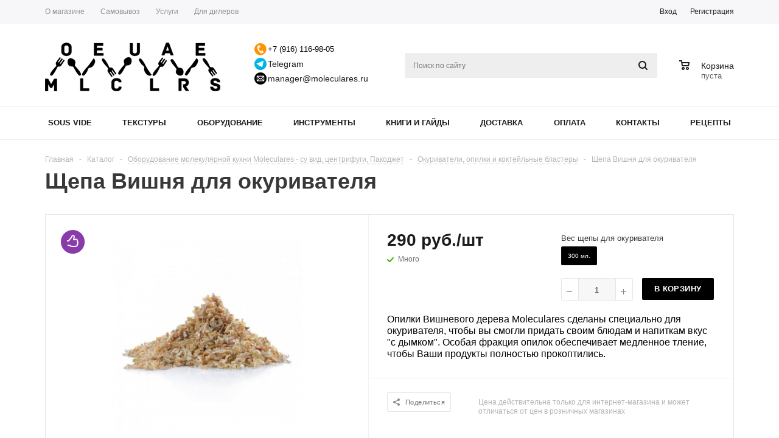

--- FILE ---
content_type: text/html; charset=UTF-8
request_url: https://www.moleculares.ru/catalog/oborudovanie/okurivanie/shchepa_dlya_kopcheniya_dlya_okurivatelya_vishnya/
body_size: 34495
content:
<!DOCTYPE html>
<html xml:lang="ru" lang="ru" xmlns="http://www.w3.org/1999/xhtml" >
<head>
	<title>Купить опилки Вишня Moleculares для окуривателя смокинг ган с доставкой - Магазин молекулярной кухни Moleculares</title>
	<meta name="viewport" content="user-scalable=no, initial-scale=1.0, maximum-scale=1.0, width=device-width" />
	<meta name="HandheldFriendly" content="true" />
	<meta name="yes" content="yes" />
	<meta name="apple-mobile-web-app-status-bar-style" content="black" />
	<meta name="SKYPE_TOOLBAR" content="SKYPE_TOOLBAR_PARSER_COMPATIBLE" />
	<meta http-equiv="Content-Type" content="text/html; charset=UTF-8" />
<meta name="keywords" content="опилки, окуриватель, окуривание, смокинг ган, щепа" />
<meta name="description" content="Купить опилки Вишня Moleculares для окуривателя смокинг ган с доставкой" />
<script data-skip-moving="true">(function(w, d, n) {var cl = "bx-core";var ht = d.documentElement;var htc = ht ? ht.className : undefined;if (htc === undefined || htc.indexOf(cl) !== -1){return;}var ua = n.userAgent;if (/(iPad;)|(iPhone;)/i.test(ua)){cl += " bx-ios";}else if (/Windows/i.test(ua)){cl += ' bx-win';}else if (/Macintosh/i.test(ua)){cl += " bx-mac";}else if (/Linux/i.test(ua) && !/Android/i.test(ua)){cl += " bx-linux";}else if (/Android/i.test(ua)){cl += " bx-android";}cl += (/(ipad|iphone|android|mobile|touch)/i.test(ua) ? " bx-touch" : " bx-no-touch");cl += w.devicePixelRatio && w.devicePixelRatio >= 2? " bx-retina": " bx-no-retina";if (/AppleWebKit/.test(ua)){cl += " bx-chrome";}else if (/Opera/.test(ua)){cl += " bx-opera";}else if (/Firefox/.test(ua)){cl += " bx-firefox";}ht.className = htc ? htc + " " + cl : cl;})(window, document, navigator);</script>


<link href="/bitrix/js/ui/design-tokens/dist/ui.design-tokens.min.css?173995689123463" type="text/css"  rel="stylesheet" />
<link href="/bitrix/js/ui/fonts/opensans/ui.font.opensans.min.css?16803543842320" type="text/css"  rel="stylesheet" />
<link href="/bitrix/js/main/popup/dist/main.popup.bundle.min.css?173995727726589" type="text/css"  rel="stylesheet" />
<link href="/bitrix/cache/css/s1/aspro_mshop_copy/page_099b2ad3c9a276cb94a464d2c4f1c09e/page_099b2ad3c9a276cb94a464d2c4f1c09e_v1.css?1739966463854" type="text/css"  rel="stylesheet" />
<link href="/bitrix/cache/css/s1/aspro_mshop_copy/default_f04661212a1d904cbb9ad1e5790b4b13/default_f04661212a1d904cbb9ad1e5790b4b13_v1.css?17399663823582" type="text/css"  rel="stylesheet" />
<link href="/bitrix/cache/css/s1/aspro_mshop_copy/template_72c6a4d2b3b5515067f1344058735047/template_72c6a4d2b3b5515067f1344058735047_v1.css?1739966382704796" type="text/css"  data-template-style="true" rel="stylesheet" />




<script type="extension/settings" data-extension="currency.currency-core">{"region":"ru"}</script>



<Arial>
<link rel="shortcut icon" href="/favicon.ico?1542814397" type="image/x-icon" />
<link rel="apple-touch-icon" sizes="57x57" href="/upload/aspro.mshop/678/67818783cd3ca962be1f51857c6b35aa.png" />
<link rel="apple-touch-icon" sizes="72x72" href="/upload/aspro.mshop/335/3358d1c85f77b585004e62e464b6ce13.png" />
<meta property="og:description" content="Опилки Вишневого дерева Moleculares сделаны специально для окуривателя, чтобы вы смогли придать своим блюдам и напиткам вкус "с дымком". Особая фракция опилок обеспечивает медленное тление, чтобы Ваши продукты полностью прокоптились." />
<meta property="og:image" content="https://www.moleculares.ru:443/upload/iblock/ea4/7wh5oi8l5zg05y3sqjmrgmahjnzdx949.jpg" />
<link rel="image_src" href="https://www.moleculares.ru:443/upload/iblock/ea4/7wh5oi8l5zg05y3sqjmrgmahjnzdx949.jpg"  />
<meta property="og:title" content="Купить опилки Вишня Moleculares для окуривателя смокинг ган с доставкой - Магазин молекулярной кухни Moleculares" />
<meta property="og:type" content="article" />
<meta property="og:url" content="https://www.moleculares.ru:443/catalog/oborudovanie/okurivanie/shchepa_dlya_kopcheniya_dlya_okurivatelya_vishnya/" />



			<!--[if gte IE 9]><style type="text/css">.basket_button, .button30, .icon {filter: none;}</style><![endif]-->
		<link href='https://fonts.googleapis.com/css?family=Ubuntu:400,500,700,400italic&subset=latin,cyrillic' rel='stylesheet' type='text/css'></head>
	<body class='' id="main">
		<div id="panel"></div>
														<!--'start_frame_cache_options-block'-->						<!--'end_frame_cache_options-block'-->
																																
												<div class="wrapper  has_menu h_color_white m_color_white  basket_normal head_type_3 banner_auto">
			<div class="header_wrap ">
				<div class="top-h-row">
					<div class="wrapper_inner">
						<div class="content_menu">
								<ul class="menu">
					<li  >
				<a href="/company/"><span>О магазине</span></a>
			</li>
					<li  >
				<a href="/help/samovyvoz"><span>Самовывоз</span></a>
			</li>
					<li  >
				<a href="/services/"><span>Услуги</span></a>
			</li>
					<li  >
				<a href="/dlya-dilerov/"><span>Для дилеров</span></a>
			</li>
			</ul>
	
						</div>
						<div class="phones">
							<span class="phone_wrap">
								<span class="icons"></span>
								<span class="phone_text">
                                    <div class="header_contacts">
                                        <div class="contact">
                                            <a href="tel:+79161169805"></a><span style="font-family: Arial, Helvetica; color: #000000;">+7 (916) 116-98-05</span> <br>                                        </div>
                                        <div class="contact contact_tg">
                                            <a href="https://t.me/shop_moleculares">Telegram</a>
                                        </div>
                                        <div class="contact contact_email">
                                            <a href="mailto:manager@moleculares.ru">manager@moleculares.ru</a>                                        </div>
                                    </div>
								</span>
							</span>
													</div>
						<div class="h-user-block" id="personal_block">
							<div class="form_mobile_block"><div class="search_middle_block">	<div id="title-search3" class="stitle_form">
		<form action="/catalog/">
			<div class="form-control1 bg">
				<input id="title-search-input3" type="text" name="q" value="" size="40" class="text small_block" maxlength="50" autocomplete="off" placeholder="Поиск по сайту" /><input name="s" type="submit" value="Поиск" class="button icon" />
			</div>
		</form>
	</div>
</div></div>
							<form id="auth_params" action="/ajax/show_personal_block.php">
	<input type="hidden" name="REGISTER_URL" value="/auth/registration/" />
	<input type="hidden" name="FORGOT_PASSWORD_URL" value="/auth/forgot-password/" />
	<input type="hidden" name="PROFILE_URL" value="/personal/" />
	<input type="hidden" name="SHOW_ERRORS" value="Y" />
</form>
<!--'start_frame_cache_iIjGFB'-->	<div class="module-enter no-have-user">
		<span class="avtorization-call enter"><span>Вход</span></span>
		<!--noindex--><a class="register" rel="nofollow" href="/auth/registration/"><span>Регистрация</span></a><!--/noindex-->
		
	</div>
<!--'end_frame_cache_iIjGFB'-->						</div>
						<div class="clearfix"></div>
					</div>
				</div>
				<header id="header">
					<div class="wrapper_inner">
						<table class="middle-h-row"><tr>
							<td class="logo_wrapp">
								<div class="logo">
											<a href="/"><img src="/upload/aspro.mshop/30e/30e3b4eace71eb6ca9c4a964409bc6af.jpg" alt="Магазин молекулярной кухни Moleculares" title="Магазин молекулярной кухни Moleculares" /></a>
		<a href="/" class="print_img"><img src="/upload/aspro.mshop/30e/30e3b4eace71eb6ca9c4a964409bc6af.jpg" alt="Магазин молекулярной кухни Moleculares" title="Магазин молекулярной кухни Moleculares" /></a>
										</div>
							</td>
							<td  class="center_block">
								<div class="main-nav">
										<ul class="menu adaptive">
		<li class="menu_opener"><a>Меню</a><i class="icon"></i></li>
	</ul>
	<ul class="menu full">
				            <li class="menu_item_l1 menu-item-mobile  ">
				                                <div class="menu-item-mobile-blk">
                                    <a href="/catalog/sous_vide/">
                                        <span>Sous Vide</span>
                                    </a>
                                    <p  class="menu-item-mobile-trigger" ><span>&gt;</span></p>
                                </div>
                                									<div class="child submenu line">
						<div class="child_wrapp">
															<a class="" href="/catalog/sous_vide/dlya_restorana/">Для ресторана</a>
															<a class="" href="/catalog/sous_vide/dlya_proizvodstva/">Для производства</a>
															<a class="" href="/catalog/sous_vide/dlya_doma/">Для дома</a>
													</div>
					</div>
											</li>
		            <li class="menu_item_l1 menu-item-mobile  ">
				                                <div class="menu-item-mobile-blk">
                                    <a href="/catalog/tekstury/">
                                        <span>Текстуры</span>
                                    </a>
                                    <p  class="menu-item-mobile-trigger" ><span>&gt;</span></p>
                                </div>
                                									<div class="child submenu line">
						<div class="child_wrapp">
															<a class="" href="/catalog/tekstury/nabory/">Наборы</a>
															<a class="" href="/catalog/tekstury/zhelefikatsiya/">Желефикация</a>
															<a class="" href="/catalog/tekstury/zagushchenie/">Загущение</a>
															<a class="" href="/catalog/tekstury/morozhenoe/">Мороженое</a>
															<a class="" href="/catalog/tekstury/peny/">Пены</a>
															<a class="" href="/catalog/tekstury/sublimatsiya/">Сублимация</a>
															<a class="" href="/catalog/tekstury/sferifikatsiya/">Сферификация</a>
															<a class="" href="/catalog/tekstury/transformatsiya/">Трансформация</a>
															<a class="" href="/catalog/tekstury/dlya_bara/">Для бара</a>
															<a class="" href="/catalog/tekstury/konditerskie/">Кондитерские</a>
													</div>
					</div>
											</li>
		            <li class="menu_item_l1 menu-item-mobile  ">
				                                <div class="menu-item-mobile-blk">
                                    <a href="/catalog/oborudovanie/">
                                        <span>Оборудование</span>
                                    </a>
                                    <p  class="menu-item-mobile-trigger" ><span>&gt;</span></p>
                                </div>
                                									<div class="child submenu line">
						<div class="child_wrapp">
															<a class="" href="/catalog/oborudovanie/vakuumnye_upakovshchiki/">Вакуумные упаковщики</a>
															<a class="" href="/catalog/oborudovanie/rotornye_ispariteli/">Роторные испарители</a>
															<a class="" href="/catalog/oborudovanie/antiskovorody/">Антисковороды</a>
															<a class="" href="/catalog/oborudovanie/blendery/">Блендеры</a>
															<a class="" href="/catalog/oborudovanie/pacojet-rowzer-giaz/">Гомогенизаторы PacoJet, HotMix Giaz и Rowzer</a>
															<a class="" href="/catalog/oborudovanie/degidratory/">Дегидраторы - сушилки для фруктов и овощей</a>
															<a class="" href="/catalog/oborudovanie/ldogeneratory_prozrachnogo_lda/">Льдогенераторы прозрачного льда</a>
															<a class=" current" href="/catalog/oborudovanie/okurivanie/">Окуриватели и коктейльные бластеры</a>
															<a class="" href="/catalog/oborudovanie/food-3d-printers/">Пищевые 3D принтеры</a>
															<a class="" href="/catalog/oborudovanie/sosudy_dyuara_dlya_zhidkogo_azota_i_oborudovanie_dlya_sukhogo_lda/">Сосуды Дьюара для жидкого азота и оборудование для сухого льда</a>
															<a class="" href="/catalog/oborudovanie/sublimatory/">Сублиматоры</a>
															<a class="" href="/catalog/oborudovanie/termomiksery/">Термомиксеры</a>
															<a class="" href="/catalog/oborudovanie/ultrazvukovye_gomogenizatory/">Ультразвуковые гомогенизаторы</a>
															<a class="" href="/catalog/oborudovanie/tsentrifugi/">Центрифуги</a>
															<a class="" href="/catalog/oborudovanie/shkafy_dlya_vyzrevaniya_myasa/">Шкафы для вызревания мяса</a>
															<a class="" href="/catalog/oborudovanie/shkafy_shokovoy_zamorozki/">Шкафы шоковой заморозки</a>
													</div>
					</div>
											</li>
		            <li class="menu_item_l1 menu-item-mobile  ">
				                                <div class="menu-item-mobile-blk">
                                    <a href="/catalog/instrumenty/">
                                        <span>Инструменты</span>
                                    </a>
                                    <p  class="menu-item-mobile-trigger" ><span>&gt;</span></p>
                                </div>
                                									<div class="child submenu line">
						<div class="child_wrapp">
															<a class="" href="/catalog/instrumenty/sifony_kremery/">Сифоны-кремеры</a>
															<a class="" href="/catalog/instrumenty/instrumenty_dlya_dekora_i_podachi/">Для декора и подачи</a>
															<a class="" href="/catalog/instrumenty/vesy_i_termometry/">Весы и термометры</a>
															<a class="" href="/catalog/instrumenty/instrumenty_dlya_sferifikatsii/">Для сферификации</a>
															<a class="" href="/catalog/instrumenty/prochie_instrumenty/">Прочие инструменты</a>
													</div>
					</div>
											</li>
		            <li class="menu_item_l1   ">
				                                <a href="/catalog/obuchenie/">
                                    <span>Книги и гайды</span>
				</a>
                                									<div class="child submenu line">
						<div class="child_wrapp">
															<a class="" href="/catalog/obuchenie/gaydy/">Гайды</a>
															<a class="" href="/catalog/obuchenie/knigi-po-molekulayrnoy-kuhne/">Книги</a>
													</div>
					</div>
											</li>
		            <li class="menu_item_l1   child_wrapp-item-hide">
				                                <a href="/help/delivery/">
                                    <span>Доставка</span>
				</a>
                                											</li>
		            <li class="menu_item_l1   child_wrapp-item-hide">
				                                <a href="/help/payment/">
                                    <span>Оплата</span>
				</a>
                                											</li>
		            <li class="menu_item_l1   ">
				                                <a href="/contacts/">
                                    <span>Контакты</span>
				</a>
                                											</li>
		            <li class="menu_item_l1   ">
				                                <a href="/info/recepty/">
                                    <span>Рецепты</span>
				</a>
                                											</li>
				<li class="stretch"></li>
		<li class="search_row">
			<form action="/catalog/" class="search1">
	<input id="title-search-input4" class="search_field1" type="text" name="q" placeholder="Поиск по сайту" autocomplete="off" />
	<button id="search-submit-button" type="submit" class="submit"><i></i></button>
			<div id="title-search4"></div>
			</form>		</li>
	</ul>
		<div class="search_middle_block">
			<div id="title-search2" class="middle_form">
	<form action="/catalog/">
		<div class="form-control1 bg">
			<input id="title-search-input2" type="text" name="q" value="" size="40" class="text big" maxlength="50" autocomplete="off" placeholder="Поиск по сайту" /><input name="s" type="submit" value="Поиск" class="button noborder" />
		</div>
	</form>
	</div>

	</div>
	<div class="search_block">
		<span class="icon"></span>
	</div>
	
								</div>

								<div class="middle_phone">
									<div class="phones">
										<span class="phone_wrap">
											<span class="icons"></span>
											<span class="phone_text">
                                                <div class="header_contacts">
                                                    <div class="contact">
                                                        <a href="tel:+79161169805"></a><span style="font-family: Arial, Helvetica; color: #000000;">+7 (916) 116-98-05</span> <br>                                                    </div>
                                                    <div class="contact contact_tg">
                                                        <a href="https://t.me/shop_moleculares">Telegram</a>
                                                    </div>
                                                    <div class="contact contact_email">
                                                        <a href="mailto:manager@moleculares.ru">manager@moleculares.ru</a>                                                    </div>
                                                </div>
											</span>
										</span>
																			</div>
								</div>
								<div class="search">
										<div id="title-search" class="stitle_form">
		<form action="/catalog/">
			<div class="form-control1 bg">
				<input id="title-searchs-input" type="text" name="q" value="" size="40" class="text small_block" maxlength="50" autocomplete="off" placeholder="Поиск по сайту" /><input name="s" type="submit" value="Поиск" class="button icon" />
			</div>
		</form>
	</div>
								</div>
							</td>
							<td class="basket_wrapp custom_basket_class catalog_page">
								<div class="wrapp_all_icons">
										<div class="header-compare-block icon_block iblock" id="compare_line">
											<!--'start_frame_cache_header-compare-block'--><!--'end_frame_cache_header-compare-block'-->										</div>
										<div class="header-cart" id="basket_line">
											<!--'start_frame_cache_header-cart'-->																																		
<div class="basket_normal cart  empty_cart   ">
	<!--noindex-->
<!--		<div class="wraps_icon_block delay ndelay">
			<a href="/basket/#tab_DelDelCanBuy" class="link" style="display: none;" title="Список отложенных товаров"></a>
			<div class="count">
				<span>
					<span class="items">
						<span class="text">0</span>
					</span>
				</span>
			</div>
		</div>-->
		<div class="basket_block f-left">
			<a href="/basket/" class="link" title="Список товаров в корзине"></a>
			<div class="wraps_icon_block basket">
				<a href="/basket/" class="link" title="Список товаров в корзине"></a>
				<div class="count">
					<span>
						<span class="items">
							<a href="/basket/">0</a>
						</span>
					</span>
				</div>
			</div>
			<div class="text f-left">
				<div class="title">Корзина</div>
				<div class="value">
											пуста									</div>
			</div>
			<div class="card_popup_frame popup">
				<div class="basket_popup_wrapper">
					<div class="basket_popup_wrapp" >
						<div class="cart_wrapper" >
							<table class="cart_shell">
								<tbody>
																	</tbody>
							</table>
						</div>
						<div class="basket_empty clearfix">
							<table>
								<tr>
									<td class="image"><div></div></td>
									<td class="description"><div class="basket_empty_subtitle">К сожалению, ваша корзина пуста.</div><div class="basket_empty_description">Исправить это недоразумение очень просто:<br />выберите в каталоге интересующий товар и нажмите кнопку &laquo;В корзину&raquo;.</div></td>
								</tr>
							</table>
						</div>
						<div class="total_wrapp clearfix">
							<div class="total"><span>Общая сумма:</span><span class="price">0 руб.</span><div class="clearfix"></div></div>
							<input type="hidden" name="total_price" value="0" />
							<input type="hidden" name="total_count" value="0" />
							<input type="hidden" name="delay_count" value="0" />
							<div class="but_row1">
								<a href="/basket/" class="button short"><span class="text">Перейти в корзину</span></a>
							</div>
						</div>
												<input id="top_basket_params" type="hidden" name="PARAMS" value='a%3A53%3A%7Bs%3A14%3A%22PATH_TO_BASKET%22%3Bs%3A8%3A%22%2Fbasket%2F%22%3Bs%3A13%3A%22PATH_TO_ORDER%22%3Bs%3A7%3A%22%2Forder%2F%22%3Bs%3A10%3A%22SHOW_DELAY%22%3Bs%3A1%3A%22Y%22%3Bs%3A13%3A%22SHOW_PRODUCTS%22%3Bs%3A1%3A%22Y%22%3Bs%3A17%3A%22SHOW_EMPTY_VALUES%22%3Bs%3A1%3A%22Y%22%3Bs%3A13%3A%22SHOW_NOTAVAIL%22%3Bs%3A1%3A%22N%22%3Bs%3A14%3A%22SHOW_SUBSCRIBE%22%3Bs%3A1%3A%22N%22%3Bs%3A10%3A%22SHOW_IMAGE%22%3Bs%3A1%3A%22Y%22%3Bs%3A10%3A%22SHOW_PRICE%22%3Bs%3A1%3A%22Y%22%3Bs%3A12%3A%22SHOW_SUMMARY%22%3Bs%3A1%3A%22Y%22%3Bs%3A17%3A%22SHOW_NUM_PRODUCTS%22%3Bs%3A1%3A%22Y%22%3Bs%3A16%3A%22SHOW_TOTAL_PRICE%22%3Bs%3A1%3A%22Y%22%3Bs%3A10%3A%22CACHE_TYPE%22%3Bs%3A1%3A%22A%22%3Bs%3A20%3A%22HIDE_ON_BASKET_PAGES%22%3Bs%3A1%3A%22Y%22%3Bs%3A18%3A%22SHOW_PERSONAL_LINK%22%3Bs%3A1%3A%22N%22%3Bs%3A16%3A%22PATH_TO_PERSONAL%22%3Bs%3A10%3A%22%2Fpersonal%2F%22%3Bs%3A11%3A%22SHOW_AUTHOR%22%3Bs%3A1%3A%22N%22%3Bs%3A17%3A%22SHOW_REGISTRATION%22%3Bs%3A1%3A%22N%22%3Bs%3A16%3A%22PATH_TO_REGISTER%22%3Bs%3A7%3A%22%2Flogin%2F%22%3Bs%3A17%3A%22PATH_TO_AUTHORIZE%22%3Bs%3A7%3A%22%2Flogin%2F%22%3Bs%3A15%3A%22PATH_TO_PROFILE%22%3Bs%3A10%3A%22%2Fpersonal%2F%22%3Bs%3A14%3A%22POSITION_FIXED%22%3Bs%3A1%3A%22N%22%3Bs%3A17%3A%22POSITION_VERTICAL%22%3Bs%3A3%3A%22top%22%3Bs%3A19%3A%22POSITION_HORIZONTAL%22%3Bs%3A5%3A%22right%22%3Bs%3A14%3A%22MAX_IMAGE_SIZE%22%3Bi%3A70%3Bs%3A4%3A%22AJAX%22%3Bs%3A1%3A%22N%22%3Bs%3A15%3A%22%7EPATH_TO_BASKET%22%3Bs%3A8%3A%22%2Fbasket%2F%22%3Bs%3A14%3A%22%7EPATH_TO_ORDER%22%3Bs%3A7%3A%22%2Forder%2F%22%3Bs%3A11%3A%22%7ESHOW_DELAY%22%3Bs%3A1%3A%22Y%22%3Bs%3A14%3A%22%7ESHOW_PRODUCTS%22%3Bs%3A1%3A%22Y%22%3Bs%3A18%3A%22%7ESHOW_EMPTY_VALUES%22%3Bs%3A1%3A%22Y%22%3Bs%3A14%3A%22%7ESHOW_NOTAVAIL%22%3Bs%3A1%3A%22N%22%3Bs%3A15%3A%22%7ESHOW_SUBSCRIBE%22%3Bs%3A1%3A%22N%22%3Bs%3A11%3A%22%7ESHOW_IMAGE%22%3Bs%3A1%3A%22Y%22%3Bs%3A11%3A%22%7ESHOW_PRICE%22%3Bs%3A1%3A%22Y%22%3Bs%3A13%3A%22%7ESHOW_SUMMARY%22%3Bs%3A1%3A%22Y%22%3Bs%3A18%3A%22%7ESHOW_NUM_PRODUCTS%22%3Bs%3A1%3A%22Y%22%3Bs%3A17%3A%22%7ESHOW_TOTAL_PRICE%22%3Bs%3A1%3A%22Y%22%3Bs%3A11%3A%22%7ECACHE_TYPE%22%3Bs%3A1%3A%22A%22%3Bs%3A21%3A%22%7EHIDE_ON_BASKET_PAGES%22%3Bs%3A1%3A%22Y%22%3Bs%3A19%3A%22%7ESHOW_PERSONAL_LINK%22%3Bs%3A1%3A%22N%22%3Bs%3A17%3A%22%7EPATH_TO_PERSONAL%22%3Bs%3A10%3A%22%2Fpersonal%2F%22%3Bs%3A12%3A%22%7ESHOW_AUTHOR%22%3Bs%3A1%3A%22N%22%3Bs%3A18%3A%22%7ESHOW_REGISTRATION%22%3Bs%3A1%3A%22N%22%3Bs%3A17%3A%22%7EPATH_TO_REGISTER%22%3Bs%3A7%3A%22%2Flogin%2F%22%3Bs%3A18%3A%22%7EPATH_TO_AUTHORIZE%22%3Bs%3A7%3A%22%2Flogin%2F%22%3Bs%3A16%3A%22%7EPATH_TO_PROFILE%22%3Bs%3A10%3A%22%2Fpersonal%2F%22%3Bs%3A15%3A%22%7EPOSITION_FIXED%22%3Bs%3A1%3A%22N%22%3Bs%3A18%3A%22%7EPOSITION_VERTICAL%22%3Bs%3A3%3A%22top%22%3Bs%3A20%3A%22%7EPOSITION_HORIZONTAL%22%3Bs%3A5%3A%22right%22%3Bs%3A15%3A%22%7EMAX_IMAGE_SIZE%22%3Bi%3A70%3Bs%3A5%3A%22%7EAJAX%22%3Bs%3A1%3A%22N%22%3Bs%3A6%3A%22cartId%22%3Bs%3A10%3A%22bx_basket1%22%3B%7D' />
					</div>
				</div>
			</div>
		</div>
	</div>

																						<!--'end_frame_cache_header-cart'-->										</div>
									</div>
									<div class="clearfix"></div>
							</td>
						</tr></table>
					</div>
					<div class="catalog_menu">
						<div class="wrapper_inner">
							<div class="wrapper_middle_menu">
								
	<ul class="menu bottom menu-new">
									<li class="menu_item_l1  first">
					<a class="" href="/catalog/sous_vide/">Sous Vide</a>
											<div class="child submenu">
							<div class="child_wrapp">
																										<div class="child__item">
							
																		
										<a href="/catalog/sous_vide/dlya_restorana/" class="child__item-icon"> 
											<img src="/upload/iblock/045/045ad70531e3170927d0b224b9d9813a.png"/>
										</a>
										<div class="child__item-content">
											<div class="depth3">
												<a class="title" href="/catalog/sous_vide/dlya_restorana/">Для ресторана</a>
																																							<a class="" href="/catalog/sous_vide/dlya_restorana/pogruzhnye_termostaty/">Погружные термостаты</a>
																											<a class="" href="/catalog/sous_vide/dlya_restorana/vanny/">Ванны</a>
																																																	</div>
										</div>
									</div>
																																													<div class="child__item">
											<a href="/catalog/sous_vide/dlya_proizvodstva/" class="child__item-icon">
												<img src="/upload/iblock/32e/32e3ba03f0212a6e7f1a2b397ccec3d1.png"/>
											</a>
											<div class="child__item-content">
												<a class="title " href="/catalog/sous_vide/dlya_proizvodstva/">Для производства</a>
											</div>
										</div>
																																													<div class="child__item">
											<a href="/catalog/sous_vide/dlya_doma/" class="child__item-icon">
												<img src="/upload/iblock/c9e/c9e6106ec2781ce72236d9333471672b.png"/>
											</a>
											<div class="child__item-content">
												<a class="title " href="/catalog/sous_vide/dlya_doma/">Для дома</a>
											</div>
										</div>
																																</div>
						</div>
									</li>
												<li class="menu_item_l1 ">
					<a class="" href="/catalog/tekstury/">Текстуры</a>
											<div class="child submenu">
							<div class="child_wrapp">
																																				<div class="child__item">
											<a href="/catalog/tekstury/nabory/" class="child__item-icon">
												<img src="/upload/iblock/5c1/5c16b9d1cb2853e082f2d6f84e9bbbdd.png"/>
											</a>
											<div class="child__item-content">
												<a class="title " href="/catalog/tekstury/nabory/">Наборы</a>
											</div>
										</div>
																																													<div class="child__item">
											<a href="/catalog/tekstury/zhelefikatsiya/" class="child__item-icon">
												<img src="/upload/iblock/b92/b92206880d62fa2b6584aa241e03debe.png"/>
											</a>
											<div class="child__item-content">
												<a class="title " href="/catalog/tekstury/zhelefikatsiya/">Желефикация</a>
											</div>
										</div>
																																													<div class="child__item">
											<a href="/catalog/tekstury/zagushchenie/" class="child__item-icon">
												<img src="/upload/iblock/d8d/d8da4902a194714ef763c34b0c6feb29.png"/>
											</a>
											<div class="child__item-content">
												<a class="title " href="/catalog/tekstury/zagushchenie/">Загущение</a>
											</div>
										</div>
																																													<div class="child__item">
											<a href="/catalog/tekstury/morozhenoe/" class="child__item-icon">
												<img src="/upload/iblock/adb/adbf31ba80c76ab81535d144daa90ddb.png"/>
											</a>
											<div class="child__item-content">
												<a class="title " href="/catalog/tekstury/morozhenoe/">Мороженое</a>
											</div>
										</div>
																																													<div class="child__item">
											<a href="/catalog/tekstury/peny/" class="child__item-icon">
												<img src="/upload/iblock/96d/96d27a4174364e870d076ed5bb62a4e7.png"/>
											</a>
											<div class="child__item-content">
												<a class="title " href="/catalog/tekstury/peny/">Пены</a>
											</div>
										</div>
																																													<div class="child__item">
											<a href="/catalog/tekstury/sublimatsiya/" class="child__item-icon">
												<img src="/upload/iblock/74a/74aaa310414cdc10c4fd94a01802c83b.png"/>
											</a>
											<div class="child__item-content">
												<a class="title " href="/catalog/tekstury/sublimatsiya/">Сублимация</a>
											</div>
										</div>
																																													<div class="child__item">
											<a href="/catalog/tekstury/sferifikatsiya/" class="child__item-icon">
												<img src="/upload/iblock/2df/2df78b7b0c8dff97b5446cbd391b7d1d.png"/>
											</a>
											<div class="child__item-content">
												<a class="title " href="/catalog/tekstury/sferifikatsiya/">Сферификация</a>
											</div>
										</div>
																																													<div class="child__item">
											<a href="/catalog/tekstury/transformatsiya/" class="child__item-icon">
												<img src="/upload/iblock/aac/aac421bf46565cfcae63565b9ba1ad64.png"/>
											</a>
											<div class="child__item-content">
												<a class="title " href="/catalog/tekstury/transformatsiya/">Трансформация</a>
											</div>
										</div>
																																													<div class="child__item">
											<a href="/catalog/tekstury/dlya_bara/" class="child__item-icon">
												<img src="/upload/iblock/47b/47bea39b06d1ef60876d1653f1b530e9.png"/>
											</a>
											<div class="child__item-content">
												<a class="title " href="/catalog/tekstury/dlya_bara/">Для бара</a>
											</div>
										</div>
																																													<div class="child__item">
											<a href="/catalog/tekstury/konditerskie/" class="child__item-icon">
												<img src="/upload/iblock/3f1/3f1f2b017fb8584b0847ed261e0728ec.png"/>
											</a>
											<div class="child__item-content">
												<a class="title " href="/catalog/tekstury/konditerskie/">Кондитерские</a>
											</div>
										</div>
																																</div>
						</div>
									</li>
												<li class="menu_item_l1 ">
					<a class="" href="/catalog/oborudovanie/">Оборудование</a>
											<div class="child submenu">
							<div class="child_wrapp">
																										<div class="child__item">
							
																		
										<a href="/catalog/oborudovanie/vakuumnye_upakovshchiki/" class="child__item-icon"> 
											<img src="/upload/iblock/8ad/8ad8cf5e2eb8e35f9a005cd5d1674e20.png"/>
										</a>
										<div class="child__item-content">
											<div class="depth3">
												<a class="title" href="/catalog/oborudovanie/vakuumnye_upakovshchiki/">Вакуумные упаковщики</a>
																																							<a class="" href="/catalog/oborudovanie/vakuumnye_upakovshchiki/beskamernye_vakuumnye_upakovshchiki/">Бескамерные вакуумные упаковщики</a>
																											<a class="" href="/catalog/oborudovanie/vakuumnye_upakovshchiki/vakuumnye_pakety/">Вакуумные пакеты</a>
																											<a class="" href="/catalog/oborudovanie/vakuumnye_upakovshchiki/kamernye_vakuumnye_upakovshchiki/">Камерные вакуумные упаковщики</a>
																																																	</div>
										</div>
									</div>
																																													<div class="child__item">
											<a href="/catalog/oborudovanie/rotornye_ispariteli/" class="child__item-icon">
												<img src="/upload/iblock/9cd/9cd74673d447d348fff9100cb76a44bd.png"/>
											</a>
											<div class="child__item-content">
												<a class="title " href="/catalog/oborudovanie/rotornye_ispariteli/">Роторные испарители</a>
											</div>
										</div>
																																													<div class="child__item">
											<a href="/catalog/oborudovanie/antiskovorody/" class="child__item-icon">
												<img src="/upload/iblock/1dd/1dd0ad36e3a5748854e0538473bf2190.png"/>
											</a>
											<div class="child__item-content">
												<a class="title " href="/catalog/oborudovanie/antiskovorody/">Антисковороды</a>
											</div>
										</div>
																																													<div class="child__item">
											<a href="/catalog/oborudovanie/blendery/" class="child__item-icon">
												<img src="/upload/iblock/66e/66ee4c74889e0aeb9941c484e3a9c805.png"/>
											</a>
											<div class="child__item-content">
												<a class="title " href="/catalog/oborudovanie/blendery/">Блендеры</a>
											</div>
										</div>
																																													<div class="child__item">
											<a href="/catalog/oborudovanie/pacojet-rowzer-giaz/" class="child__item-icon">
												<img src="/upload/iblock/029/0292ccabd4b74213fe147cadc3f87a4c.png"/>
											</a>
											<div class="child__item-content">
												<a class="title " href="/catalog/oborudovanie/pacojet-rowzer-giaz/">Гомогенизаторы PacoJet, HotMix Giaz и Rowzer</a>
											</div>
										</div>
																																													<div class="child__item">
											<a href="/catalog/oborudovanie/degidratory/" class="child__item-icon">
												<img src="/upload/iblock/ee3/ee3223c1930f628be6cab11d7beae46b.png"/>
											</a>
											<div class="child__item-content">
												<a class="title " href="/catalog/oborudovanie/degidratory/">Дегидраторы - сушилки для фруктов и овощей</a>
											</div>
										</div>
																																													<div class="child__item">
											<a href="/catalog/oborudovanie/ldogeneratory_prozrachnogo_lda/" class="child__item-icon">
												<img src="/upload/iblock/a68/a681be23ddd77a5a5adb2cfcc4f52b1b.png"/>
											</a>
											<div class="child__item-content">
												<a class="title " href="/catalog/oborudovanie/ldogeneratory_prozrachnogo_lda/">Льдогенераторы прозрачного льда</a>
											</div>
										</div>
																																													<div class="child__item">
											<a href="/catalog/oborudovanie/okurivanie/" class="child__item-icon">
												<img src="/upload/iblock/6ec/6ec78ba13fe897937a69e70e4e9ef9a0.png"/>
											</a>
											<div class="child__item-content">
												<a class="title  current" href="/catalog/oborudovanie/okurivanie/">Окуриватели и коктейльные бластеры</a>
											</div>
										</div>
																																													<div class="child__item">
											<a href="/catalog/oborudovanie/food-3d-printers/" class="child__item-icon">
												<img src="/upload/iblock/d0f/7gluso13a8v13m3b8rczojomv80izo63.png"/>
											</a>
											<div class="child__item-content">
												<a class="title " href="/catalog/oborudovanie/food-3d-printers/">Пищевые 3D принтеры</a>
											</div>
										</div>
																																													<div class="child__item">
											<a href="/catalog/oborudovanie/sosudy_dyuara_dlya_zhidkogo_azota_i_oborudovanie_dlya_sukhogo_lda/" class="child__item-icon">
												<img src="/upload/iblock/370/37070b77b39b0db49072e25b60908db2.png"/>
											</a>
											<div class="child__item-content">
												<a class="title " href="/catalog/oborudovanie/sosudy_dyuara_dlya_zhidkogo_azota_i_oborudovanie_dlya_sukhogo_lda/">Сосуды Дьюара для жидкого азота и оборудование для сухого льда</a>
											</div>
										</div>
																																													<div class="child__item">
											<a href="/catalog/oborudovanie/sublimatory/" class="child__item-icon">
												<img src="/upload/iblock/6e8/6e81923f1ea40bd7348a30976fc819d0.png"/>
											</a>
											<div class="child__item-content">
												<a class="title " href="/catalog/oborudovanie/sublimatory/">Сублиматоры</a>
											</div>
										</div>
																																													<div class="child__item">
											<a href="/catalog/oborudovanie/termomiksery/" class="child__item-icon">
												<img src="/upload/iblock/74b/74be0a403df0126c6c2bcf34e135962f.png"/>
											</a>
											<div class="child__item-content">
												<a class="title " href="/catalog/oborudovanie/termomiksery/">Термомиксеры</a>
											</div>
										</div>
																																													<div class="child__item">
											<a href="/catalog/oborudovanie/ultrazvukovye_gomogenizatory/" class="child__item-icon">
												<img src="/upload/iblock/d66/d669e074c3c8bb4c8cddf970ca5c343d.png"/>
											</a>
											<div class="child__item-content">
												<a class="title " href="/catalog/oborudovanie/ultrazvukovye_gomogenizatory/">Ультразвуковые гомогенизаторы</a>
											</div>
										</div>
																																													<div class="child__item">
											<a href="/catalog/oborudovanie/tsentrifugi/" class="child__item-icon">
												<img src="/upload/iblock/194/19421d8b5706f4ac09834f0b97f935ea.png"/>
											</a>
											<div class="child__item-content">
												<a class="title " href="/catalog/oborudovanie/tsentrifugi/">Центрифуги</a>
											</div>
										</div>
																																													<div class="child__item">
											<a href="/catalog/oborudovanie/shkafy_dlya_vyzrevaniya_myasa/" class="child__item-icon">
												<img src="/upload/iblock/dca/dca944f70b7b02f7db0b2461230b63ee.png"/>
											</a>
											<div class="child__item-content">
												<a class="title " href="/catalog/oborudovanie/shkafy_dlya_vyzrevaniya_myasa/">Шкафы для вызревания мяса</a>
											</div>
										</div>
																																													<div class="child__item">
											<a href="/catalog/oborudovanie/shkafy_shokovoy_zamorozki/" class="child__item-icon">
												<img src="/upload/iblock/a5b/a5b3d63e8fd1c391d3e7686196da9ec4.png"/>
											</a>
											<div class="child__item-content">
												<a class="title " href="/catalog/oborudovanie/shkafy_shokovoy_zamorozki/">Шкафы шоковой заморозки</a>
											</div>
										</div>
																																</div>
						</div>
									</li>
												<li class="menu_item_l1 ">
					<a class="" href="/catalog/instrumenty/">Инструменты</a>
											<div class="child submenu">
							<div class="child_wrapp">
																																				<div class="child__item">
											<a href="/catalog/instrumenty/sifony_kremery/" class="child__item-icon">
												<img src="/upload/iblock/dd5/dd5ca7b3801b042c812753c38984dc25.png"/>
											</a>
											<div class="child__item-content">
												<a class="title " href="/catalog/instrumenty/sifony_kremery/">Сифоны-кремеры</a>
											</div>
										</div>
																																													<div class="child__item">
											<a href="/catalog/instrumenty/instrumenty_dlya_dekora_i_podachi/" class="child__item-icon">
												<img src="/upload/iblock/008/0087d04a8c221c42e2a0a1e89b9848ce.png"/>
											</a>
											<div class="child__item-content">
												<a class="title " href="/catalog/instrumenty/instrumenty_dlya_dekora_i_podachi/">Для декора и подачи</a>
											</div>
										</div>
																																													<div class="child__item">
											<a href="/catalog/instrumenty/vesy_i_termometry/" class="child__item-icon">
												<img src="/upload/iblock/c6f/c6f06fccb54e231ae03cc7595042501d.png"/>
											</a>
											<div class="child__item-content">
												<a class="title " href="/catalog/instrumenty/vesy_i_termometry/">Весы и термометры</a>
											</div>
										</div>
																																													<div class="child__item">
											<a href="/catalog/instrumenty/instrumenty_dlya_sferifikatsii/" class="child__item-icon">
												<img src="/upload/iblock/9bc/9bc18b2af3fa0c04021f7c8c9fa42c07.png"/>
											</a>
											<div class="child__item-content">
												<a class="title " href="/catalog/instrumenty/instrumenty_dlya_sferifikatsii/">Для сферификации</a>
											</div>
										</div>
																																													<div class="child__item">
											<a href="/catalog/instrumenty/prochie_instrumenty/" class="child__item-icon">
												<img src="/upload/iblock/a90/a9042e0ef0986773ff63b0d21e9d8171.png"/>
											</a>
											<div class="child__item-content">
												<a class="title " href="/catalog/instrumenty/prochie_instrumenty/">Прочие инструменты</a>
											</div>
										</div>
																																</div>
						</div>
									</li>
												<li class="menu_item_l1 ">
					<a class="" href="/catalog/obuchenie/">Книги и гайды</a>
											<div class="child submenu">
							<div class="child_wrapp">
																																				<div class="child__item">
											<a href="/catalog/obuchenie/gaydy/" class="child__item-icon">
												<img src="/upload/iblock/a28/a2894aecd9a937c980e474aeee1a457a.png"/>
											</a>
											<div class="child__item-content">
												<a class="title " href="/catalog/obuchenie/gaydy/">Гайды</a>
											</div>
										</div>
																																													<div class="child__item">
											<a href="/catalog/obuchenie/knigi-po-molekulayrnoy-kuhne/" class="child__item-icon">
												<img src="/upload/iblock/39c/39c5bef534effa891aa312239290ec60.png"/>
											</a>
											<div class="child__item-content">
												<a class="title " href="/catalog/obuchenie/knigi-po-molekulayrnoy-kuhne/">Книги</a>
											</div>
										</div>
																																</div>
						</div>
									</li>
												<li class="menu_item_l1 ">
					<a class="" href="/help/delivery/">Доставка</a>
									</li>
												<li class="menu_item_l1 ">
					<a class="" href="/help/payment/">Оплата</a>
									</li>
												<li class="menu_item_l1 ">
					<a class="" href="/contacts/">Контакты</a>
									</li>
												<li class="menu_item_l1 ">
					<a class="" href="/info/recepty/">Рецепты</a>
									</li>
							<li class="more menu_item_l1 ">
			<a>Еще<i></i></a>
			<div class="child cat_menu">
				<div class="child_wrapp">
									</div>
			</div>
		</li>
		<li class="stretch"></li>
	</ul>
	
			
	
	
		
							</div>
						</div>
					</div>
				</header>
			</div>
							<div class="wrapper_inner">
					<section class="middle">
						<div class="container">
							<div class="breadcrumbs" id="navigation" itemscope="" itemtype="http://schema.org/BreadcrumbList"><div class="bx-breadcrumb-item" id="bx_breadcrumb_0" itemprop="itemListElement" itemscope itemtype="http://schema.org/ListItem"><a href="/" title="Главная" itemprop="item"><span itemprop="name">Главная</span><meta itemprop="position" content="1"></a></div><span class="separator">-</span><div class="bx-breadcrumb-item" id="bx_breadcrumb_1" itemprop="itemListElement" itemscope itemtype="http://schema.org/ListItem"><a href="/catalog/" title="Каталог" itemprop="item"><span itemprop="name">Каталог</span><meta itemprop="position" content="2"></a></div><span class="separator">-</span><div class="bx-breadcrumb-item drop" id="bx_breadcrumb_2" itemprop="itemListElement" itemscope itemtype="http://schema.org/ListItem"><a class="number" href="/catalog/oborudovanie/" itemprop="item"><span itemprop="name">Оборудование молекулярной кухни Moleculares - су вид, центрифуги, Пакоджет</span><b class="space"></b><span class="separator"></span><meta itemprop="position" content="3"></a><div class="dropdown_wrapp"><div class="dropdown"><a href="/catalog/sous_vide/">Sous Vide</a><a href="/catalog/tekstury/">Текстуры</a><a href="/catalog/oborudovanie/">Оборудование</a><a href="/catalog/instrumenty/">Инструменты</a><a href="/catalog/obuchenie/">Книги и гайды</a></div></div></div><span class="separator">-</span><div class="bx-breadcrumb-item drop" id="bx_breadcrumb_3" itemprop="itemListElement" itemscope itemtype="http://schema.org/ListItem"><a class="number" href="/catalog/oborudovanie/okurivanie/" itemprop="item"><span itemprop="name">Окуриватели, опилки и коктейльные бластеры</span><b class="space"></b><span class="separator"></span><meta itemprop="position" content="4"></a><div class="dropdown_wrapp"><div class="dropdown"><a href="/catalog/oborudovanie/vakuumnye_upakovshchiki/">Вакуумные упаковщики</a><a href="/catalog/oborudovanie/rotornye_ispariteli/">Роторные испарители</a><a href="/catalog/oborudovanie/pacojet-rowzer-giaz/">Гомогенизаторы PacoJet, HotMix Giaz и Rowzer</a><a href="/catalog/oborudovanie/degidratory/">Дегидраторы - сушилки для фруктов и овощей</a><a href="/catalog/oborudovanie/sosudy_dyuara_dlya_zhidkogo_azota_i_oborudovanie_dlya_sukhogo_lda/">Сосуды Дьюара для жидкого азота и оборудование для сухого льда</a><a href="/catalog/oborudovanie/blendery/">Блендеры</a><a href="/catalog/oborudovanie/shkafy_shokovoy_zamorozki/">Шкафы шоковой заморозки</a><a href="/catalog/oborudovanie/ldogeneratory_prozrachnogo_lda/">Льдогенераторы прозрачного льда</a><a href="/catalog/oborudovanie/shkafy_dlya_vyzrevaniya_myasa/">Шкафы для вызревания мяса</a><a href="/catalog/oborudovanie/food-3d-printers/">Пищевые 3D принтеры</a><a href="/catalog/oborudovanie/antiskovorody/">Антисковороды</a><a href="/catalog/oborudovanie/ultrazvukovye_gomogenizatory/">Ультразвуковые гомогенизаторы</a><a href="/catalog/oborudovanie/tsentrifugi/">Центрифуги</a><a href="/catalog/oborudovanie/sublimatory/">Сублиматоры</a><a href="/catalog/oborudovanie/termomiksery/">Термомиксеры</a></div></div></div><span class="separator">-</span><span itemprop="itemListElement" itemscope itemtype="http://schema.org/ListItem"><span itemprop="item"><span itemprop="name">Щепа Вишня для окуривателя</span><meta itemprop="position" content="5"></span></span></div>										<!--title_content-->
			<h1 id="pagetitle">Щепа Вишня для окуривателя</h1>
			<!--end-title_content-->
									<div id="content">
																<div class="catalog_detail"  itemscope itemtype="http://schema.org/Product">
	<div class="basket_props_block" id="bx_basket_div_1309" style="display: none;">
	</div>
<meta itemprop="name" content="Щепа Вишня для окуривателя" />
<meta itemprop="category" content="Оборудование/Окуриватели и коктейльные бластеры" />
<meta itemprop="description" content="Опилки Вишневого дерева Moleculares сделаны специально для окуривателя, чтобы вы смогли придать своим блюдам и напиткам вкус "с дымком". Особая фракция опилок обеспечивает медленное тление, чтобы Ваши продукты полностью прокоптились." />
<div class="item_main_info " id="bx_117848907_1309">
	<div class="img_wrapper">
		<div class="stickers">
												<div class="sticker_recommend" title="Советуем"></div>
									</div>
				<div class="item_slider">
						<div class="slides">
									<div class="offers_img wof">
																			<a href="/upload/iblock/3c8/vn7k7l5kobi7z4xbmgy4grsqakywdiip.jpg" class="fancy_offer" title="Щепа Вишня для окуривателя">
								<img id="bx_117848907_1309_pict" src="/upload/resize_cache/iblock/3c8/340_340_140cd750bba9870f18aada2478b24840a/vn7k7l5kobi7z4xbmgy4grsqakywdiip.jpg" alt="Щепа Вишня для окуривателя" title="Щепа Вишня для окуривателя" itemprop="image">
							</a>
											</div>
							</div>
										<div class="wrapp_thumbs">
					<div class="sliders">
						<div class="thumbs" style="">
						</div>
					</div>
				</div>
					</div>
							<div class="item_slider flex"></div>
			</div>
	<div class="right_info">
		<div class="info_item ">
						<div class="middle_info main_item_wrapper wrap_md">
				<div class="prices_block iblock">
					<!--'start_frame_cache_qepX1R'-->					<div class="cost prices clearfix">
													<div class="with_matrix" style="display:none;">
								<div class="price price_value_block"><span class="values_wrapper"></span></div>
																	<div class="price discount"></div>
																									<div class="sale_block matrix" style="display:none;">
										<div class="sale_wrapper">
										<div class="value">-<span></span>%</div>
										<div class="text"><span class="title">Экономия</span>
										<span class="values_wrapper"></span></div>
										<div class="clearfix"></div></div>
									</div>
															</div>
							                                                    <div class="price" id="bx_117848907_1309_price">
                                                    от <span class="values_wrapper">290 руб.</span>                                             </div>
                                            <div class="price discount">
                            <span class="values_wrapper" style="display:none;">290 руб.</span>
                        </div>
                                                                        <div class="sale_block" style="display:none;">
                                            </div>
                
                
            											</div>
										<div class="item-stock" id=bx_117848907_1309_store_quantity><span class="icon stock"></span><span class="value"><span class='store_view'>Много</span></span></div>										<!--'end_frame_cache_qepX1R'-->				</div>
				<div class="buy_block iblock">
											<div class="sku_props">
															<div class="bx_catalog_item_scu wrapper_sku" id="bx_117848907_1309_skudiv">
									<div class="bx_item_detail_size" id="bx_117848907_1309_prop_101_cont"><span class="show_class bx_item_section_name">Вес щепы для окуривателя</span><div class="bx_size_scroller_container"><div class="bx_size"><ul id="bx_117848907_1309_prop_101_list"><li data-treevalue="101_44" data-showtype="li" data-onevalue="44" title="Вес щепы для окуривателя: 300 мл." style=""><i></i><span class="cnt">300 мл.</span></li></ul></div></div></div>								</div>
																											</div>
																<div class="offer_buy_block buys_wrapp" style="display:none;">
							<div class="counter_wrapp"></div>
						</div>
									</div>
									<div class="preview_text"><span style="font-family: Arial, Helvetica; font-size: 12pt; color: #000000;">Опилки Вишневого дерева Moleculares сделаны специально для окуривателя, чтобы вы смогли придать своим блюдам и напиткам вкус "с дымком". Особая фракция опилок обеспечивает медленное тление, чтобы Ваши продукты полностью прокоптились.</span></div>
							</div>
						<div class="element_detail_text wrap_md">
				<div class="iblock sh">
					<div class="share_wrapp">
	<div class="text button transparent">
		Поделиться
	</div>
	<div class="yashare-auto-init shares" data-yasharel10n="ru" data-yasharetype="none" data-yasharequickservices="yaru,vkontakte,facebook,twitter,odnoklassniki,moimir,gplus">
	</div>
</div>
<br>				</div>
				<div class="iblock price_txt">
					Цена действительна только для интернет-магазина и может отличаться от цен в розничных магазинах
				</div>
			</div>
		</div>
	</div>
			<span itemprop="offers" itemscope itemtype="http://schema.org/AggregateOffer" style="display:none;">
			<meta itemprop="lowPrice" content="290" />
		    <meta itemprop="priceCurrency" content="RUB" />
		    <meta itemprop="offerCount" content="1" />
																																																																															<span itemprop="offers" itemscope itemtype="http://schema.org/Offer">
					<meta itemprop="sku" content="300 мл." />
					<a href="/catalog/oborudovanie/okurivanie/shchepa_dlya_kopcheniya_dlya_okurivatelya_vishnya/" itemprop="url"></a>
					<meta itemprop="price" content="290" />
					<meta itemprop="priceCurrency" content="RUB" />
					<link itemprop="availability" href="http://schema.org/InStock" />
				</span>
					</span>
				<div class="clearleft"></div>

					</div>

<div class="tabs_section">
	<ul class="tabs1 main_tabs1 tabs-head">
											<li class=" current">
				<span>Описание</span>
			</li>
															</ul>
		<ul class="tabs_content tabs-body">
													<li class=" current">
									<div class="detail_text"><b><span style="font-family: Arial, Helvetica; font-size: 12pt; color: #000000;">Вид</span></b><span style="font-family: Arial, Helvetica; font-size: 12pt; color: #000000;">: щепа вишневого дерева фракция 2-5 мм.</span><br>
 <span style="font-family: Arial, Helvetica; font-size: 12pt; color: #000000;"> </span><br>
 <span style="font-family: Arial, Helvetica; font-size: 12pt; color: #000000;">
Без добавок и красителей</span></div>
																															</li>
		
		
		
		
		
		
			</ul>
</div>
<div class="gifts">
<!--'start_frame_cache_6zLbbW'-->
	<span id="sale_gift_product_2023076442" class="sale_gift_product_container"></span>

		<!--'end_frame_cache_6zLbbW'--><!--'start_frame_cache_KSBlai'--><div class="bx_item_list_you_looked_horizontal gift_block">
	<div id="sale_gift_main_products_1179145912" class="bx_sale_gift_main_products common_product wrapper_block">
			</div>
</div>
<!--'end_frame_cache_KSBlai'--></div>
			
		
	
</div>

<div class="clearfix"></div>





<div class="detail_footer">
		</div>																															</div>
						</div>
					</section>
				</div>
					</div>		<footer id="footer" >
			<div class="footer_inner">
				<div class="wrapper_inner">
					<div class="footer_bottom">
						<div class="wrap_md">
							<div class="iblock menu_block">
								<div class="wrap_md">									
									<div class="iblock all_menu_block">
										<div class="wrap_md submenu_top">
				<div class="menu_item iblock"><a href="/info/">Информация</a></div>
			<div class="menu_item iblock"><a href="/help/">Помощь</a></div>
		</div>										<div class="wrap_md">
											<div class="iblock submenu_block">
												<ul class="submenu">
				<li class="menu_item"><a href="/company/">О нас</a></li>
					<li class="menu_item"><a href="/sale/">Акции</a></li>
					<li class="menu_item"><a href="/help/delivery/">Доставка</a></li>
					<li class="menu_item"><a href="/help/samovyvoz">Самовывоз</a></li>
				</ul>
											</div>
											<div class="iblock submenu_block">
												<ul class="submenu">
				<li class="menu_item"><a href="/help/warranty/">Гарантия</a></li>
					<li class="menu_item"><a href="/services/">Услуги</a></li>
					<li class="menu_item"><a href="/info/brands/">Производители</a></li>
					<li class="menu_item"><a href="/info/recepty/">Рецепты</a></li>
				</ul>
											</div>
										</div>
									</div>
								</div>
							</div>
							<div class="iblock social_block">
								<div class="wrap_md">
									<div class="empty_block iblock"></div>
									<div class="copyright">
										2026 © Moleculares&nbsp;<br>
<br>
<br>
 <img width="341" alt="Платежные системы" src="/upload/medialibrary/e40/e403e85e05df2f70fe58b9ca5332a820.png" height="37" title="Платежные системы"><br>									</div>
								</div>
								<div id="bx-composite-banner"></div>
							</div>
						</div>
					</div>
														</div>
			</div>
		</footer>
				<div id="content_new"></div>
			<style type="text/css"> dofollow { display: none; }</style><dofollow>tamil porn sites <a href="https://porngugu.mobi" rel="dofollow" title="porngugu.mobi hd korean porn">porngugu.mobi</a> fillmyzilla.in
garme <a href="https://kings-porno.com" rel="dofollow" title="kings-porno.com">kings-porno.com</a> indian public xvideo
4 chan vore <a href="https://www.hentaitgp.org/" rel="dofollow" target="_self" title="hentaitgp.org">hentaitgp.org</a> foxgirl hentai
افلام سكس رومنسي <a href="https://porno-izlerim.org/" rel="dofollow" target="_self" title="porno-izlerim.org افلام سخن">porno-izlerim.org</a> اغتصاب بالقوة
free indian sex blog <a href="https://wapoz.me" target="_blank" title="wapoz.me cartoon porn tube">wapoz.me</a> sex stories in marthi
</dofollow>
<style type="text/css"> dofollow { display: none; }</style><dofollow>tamil nude sex <a href="https://desiindianporn.net" target="_blank" title="desiindianporn.net hd porn tube">desiindianporn.net</a> sunnyleone fucking
malayalam kerala sex <a href="https://erocum.net" target="_blank">erocum.net</a> tamil play .com
مصريات سكسى <a href="https://arabianreps.com/" rel="dofollow" target="_self" title="arabianreps.com اخ مع اختة">arabianreps.com</a> قصص سكس محارم جماعي
sexv vidio <a href="https://stripvidz.com" rel="dofollow" target="_self">stripvidz.com</a> andhra aunty xnxx
plant hentai <a href="https://www.hentaihd.org/" target="_blank" title="hentaihd.org amnie porn">hentaihd.org</a> hentai !anga
</dofollow>
<style type="text/css"> dofollow { display: none; }</style><dofollow>pit and palutena hentai <a href="https://www.hentaispa.com/" target="_self" title="hentaispa.com reina hentai">hentaispa.com</a> nights into dreams hentai
علا غانم خالد يوسف <a href="https://largetube.net/" rel="dofollow" title="largetube.net">largetube.net</a> رايلى ريد
telugu gay porn <a href="https://tubeporncity.info" target="_self">tubeporncity.info</a> muslim xnxx
姫野 ここあ <a href="https://mushusei.me/" rel="dofollow">mushusei.me</a> ニーハイ女子○生が絶対領域太ももコキに興奮しちゃって…
freeindianvideo <a href="https://bukaporn.com" target="_self" title="bukaporn.com passion porn hd">bukaporn.com</a> xxx tamilnadu
</dofollow>
<!-- Yandex.Metrika counter -->

<noscript><div><img src="https://mc.yandex.ru/watch/24902225" style="position:absolute; left:-9999px;" alt="" /></div></noscript>
<!-- /Yandex.Metrika counter --><script>if(!window.BX)window.BX={};if(!window.BX.message)window.BX.message=function(mess){if(typeof mess==='object'){for(let i in mess) {BX.message[i]=mess[i];} return true;}};</script>
<script>(window.BX||top.BX).message({"pull_server_enabled":"N","pull_config_timestamp":1711620415,"pull_guest_mode":"N","pull_guest_user_id":0});(window.BX||top.BX).message({"PULL_OLD_REVISION":"Для продолжения корректной работы с сайтом необходимо перезагрузить страницу."});</script>
<script>(window.BX||top.BX).message({"JS_CORE_LOADING":"Загрузка...","JS_CORE_NO_DATA":"- Нет данных -","JS_CORE_WINDOW_CLOSE":"Закрыть","JS_CORE_WINDOW_EXPAND":"Развернуть","JS_CORE_WINDOW_NARROW":"Свернуть в окно","JS_CORE_WINDOW_SAVE":"Сохранить","JS_CORE_WINDOW_CANCEL":"Отменить","JS_CORE_WINDOW_CONTINUE":"Продолжить","JS_CORE_H":"ч","JS_CORE_M":"м","JS_CORE_S":"с","JSADM_AI_HIDE_EXTRA":"Скрыть лишние","JSADM_AI_ALL_NOTIF":"Показать все","JSADM_AUTH_REQ":"Требуется авторизация!","JS_CORE_WINDOW_AUTH":"Войти","JS_CORE_IMAGE_FULL":"Полный размер"});</script><script src="/bitrix/js/main/core/core.min.js?1739957267225181"></script><script>BX.Runtime.registerExtension({"name":"main.core","namespace":"BX","loaded":true});</script>
<script>BX.setJSList(["\/bitrix\/js\/main\/core\/core_ajax.js","\/bitrix\/js\/main\/core\/core_promise.js","\/bitrix\/js\/main\/polyfill\/promise\/js\/promise.js","\/bitrix\/js\/main\/loadext\/loadext.js","\/bitrix\/js\/main\/loadext\/extension.js","\/bitrix\/js\/main\/polyfill\/promise\/js\/promise.js","\/bitrix\/js\/main\/polyfill\/find\/js\/find.js","\/bitrix\/js\/main\/polyfill\/includes\/js\/includes.js","\/bitrix\/js\/main\/polyfill\/matches\/js\/matches.js","\/bitrix\/js\/ui\/polyfill\/closest\/js\/closest.js","\/bitrix\/js\/main\/polyfill\/fill\/main.polyfill.fill.js","\/bitrix\/js\/main\/polyfill\/find\/js\/find.js","\/bitrix\/js\/main\/polyfill\/matches\/js\/matches.js","\/bitrix\/js\/main\/polyfill\/core\/dist\/polyfill.bundle.js","\/bitrix\/js\/main\/core\/core.js","\/bitrix\/js\/main\/polyfill\/intersectionobserver\/js\/intersectionobserver.js","\/bitrix\/js\/main\/lazyload\/dist\/lazyload.bundle.js","\/bitrix\/js\/main\/polyfill\/core\/dist\/polyfill.bundle.js","\/bitrix\/js\/main\/parambag\/dist\/parambag.bundle.js"]);
</script>
<script>BX.Runtime.registerExtension({"name":"jquery","namespace":"window","loaded":true});</script>
<script>BX.Runtime.registerExtension({"name":"ls","namespace":"window","loaded":true});</script>
<script>BX.Runtime.registerExtension({"name":"currency.currency-core","namespace":"BX.Currency","loaded":true});</script>
<script>BX.Runtime.registerExtension({"name":"currency","namespace":"window","loaded":true});</script>
<script>BX.Runtime.registerExtension({"name":"ui.design-tokens","namespace":"window","loaded":true});</script>
<script>BX.Runtime.registerExtension({"name":"ui.fonts.opensans","namespace":"window","loaded":true});</script>
<script>BX.Runtime.registerExtension({"name":"main.popup","namespace":"BX.Main","loaded":true});</script>
<script>BX.Runtime.registerExtension({"name":"popup","namespace":"window","loaded":true});</script>
<script>(window.BX||top.BX).message({"LANGUAGE_ID":"ru","FORMAT_DATE":"DD.MM.YYYY","FORMAT_DATETIME":"DD.MM.YYYY HH:MI:SS","COOKIE_PREFIX":"BITRIX_SM","SERVER_TZ_OFFSET":"10800","UTF_MODE":"Y","SITE_ID":"s1","SITE_DIR":"\/","USER_ID":"","SERVER_TIME":1768755601,"USER_TZ_OFFSET":0,"USER_TZ_AUTO":"Y","bitrix_sessid":"34120a146954f13657c6f9ab62aaee6f"});</script><script src="/bitrix/js/pull/protobuf/protobuf.min.js?168035313076433"></script>
<script src="/bitrix/js/pull/protobuf/model.min.js?168035313014190"></script>
<script src="/bitrix/js/main/core/core_promise.min.js?16803392982490"></script>
<script src="/bitrix/js/rest/client/rest.client.min.js?16803531799240"></script>
<script src="/bitrix/js/pull/client/pull.client.min.js?173995673949664"></script>
<script src="/bitrix/js/main/jquery/jquery-1.12.4.min.js?168035441497163"></script>
<script src="/bitrix/js/main/core/core_ls.min.js?17399572772683"></script>
<script src="/bitrix/js/main/ajax.min.js?154100650622194"></script>
<script src="/bitrix/js/currency/currency-core/dist/currency-core.bundle.min.js?17399566174569"></script>
<script src="/bitrix/js/currency/core_currency.min.js?1739956617835"></script>
<script src="/bitrix/js/main/popup/dist/main.popup.bundle.min.js?173995727765924"></script>
<script>BX.setJSList(["\/bitrix\/templates\/aspro_mshop_copy\/components\/bitrix\/catalog.element\/main\/script.js","\/bitrix\/templates\/aspro_mshop_copy\/components\/bitrix\/sale.gift.product\/main\/script.js","\/bitrix\/templates\/aspro_mshop_copy\/components\/bitrix\/sale.gift.main.products\/main\/script.js","\/bitrix\/templates\/aspro_mshop_copy\/js\/jquery.actual.min.js","\/bitrix\/templates\/aspro_mshop_copy\/js\/jqModal.js","\/bitrix\/templates\/aspro_mshop_copy\/js\/jquery.fancybox.js","\/bitrix\/templates\/aspro_mshop_copy\/js\/jquery.history.js","\/bitrix\/templates\/aspro_mshop_copy\/js\/jquery.flexslider.js","\/bitrix\/templates\/aspro_mshop_copy\/js\/jquery.validate.min.js","\/bitrix\/templates\/aspro_mshop_copy\/js\/jquery.inputmask.bundle.min.js","\/bitrix\/templates\/aspro_mshop_copy\/js\/jquery.easing.1.3.js","\/bitrix\/templates\/aspro_mshop_copy\/js\/equalize.min.js","\/bitrix\/templates\/aspro_mshop_copy\/js\/jquery.alphanumeric.js","\/bitrix\/templates\/aspro_mshop_copy\/js\/jquery.cookie.js","\/bitrix\/templates\/aspro_mshop_copy\/js\/jquery.plugin.min.js","\/bitrix\/templates\/aspro_mshop_copy\/js\/jquery.countdown.min.js","\/bitrix\/templates\/aspro_mshop_copy\/js\/jquery.countdown-ru.js","\/bitrix\/templates\/aspro_mshop_copy\/js\/jquery.ikSelect.js","\/bitrix\/templates\/aspro_mshop_copy\/js\/sly.js","\/bitrix\/templates\/aspro_mshop_copy\/js\/equalize_ext.js","\/bitrix\/templates\/aspro_mshop_copy\/js\/main.js","\/bitrix\/components\/bitrix\/search.title\/script.js","\/bitrix\/templates\/aspro_mshop_copy\/js\/custom.js","\/bitrix\/templates\/aspro_mshop_copy\/components\/bitrix\/sale.basket.basket.line\/normal\/script.js"]);</script>
<script>BX.setCSSList(["\/bitrix\/templates\/aspro_mshop_copy\/components\/bitrix\/sale.gift.main.products\/main\/style.css","\/bitrix\/templates\/aspro_mshop_copy\/css\/jquery.fancybox.css","\/bitrix\/templates\/aspro_mshop_copy\/css\/styles.css","\/bitrix\/templates\/aspro_mshop_copy\/css\/animation\/animation_ext.css","\/bitrix\/templates\/aspro_mshop_copy\/ajax\/ajax.css","\/bitrix\/templates\/aspro_mshop_copy\/styles.css","\/bitrix\/templates\/aspro_mshop_copy\/template_styles.css","\/bitrix\/templates\/aspro_mshop_copy\/themes\/custom_s1\/theme.css","\/bitrix\/templates\/aspro_mshop_copy\/css\/media.min.css","\/bitrix\/templates\/aspro_mshop_copy\/css\/custom.css","\/bitrix\/components\/aspro\/theme.mshop\/css\/user_font_s1.css","\/bitrix\/templates\/aspro_mshop_copy\/components\/bitrix\/sale.basket.basket.line\/normal\/style.css"]);</script>
<script>
					(function () {
						"use strict";

						var counter = function ()
						{
							var cookie = (function (name) {
								var parts = ("; " + document.cookie).split("; " + name + "=");
								if (parts.length == 2) {
									try {return JSON.parse(decodeURIComponent(parts.pop().split(";").shift()));}
									catch (e) {}
								}
							})("BITRIX_CONVERSION_CONTEXT_s1");

							if (cookie && cookie.EXPIRE >= BX.message("SERVER_TIME"))
								return;

							var request = new XMLHttpRequest();
							request.open("POST", "/bitrix/tools/conversion/ajax_counter.php", true);
							request.setRequestHeader("Content-type", "application/x-www-form-urlencoded");
							request.send(
								"SITE_ID="+encodeURIComponent("s1")+
								"&sessid="+encodeURIComponent(BX.bitrix_sessid())+
								"&HTTP_REFERER="+encodeURIComponent(document.referrer)
							);
						};

						if (window.frameRequestStart === true)
							BX.addCustomEvent("onFrameDataReceived", counter);
						else
							BX.ready(counter);
					})();
				</script>
<script>BX.message({'PHONE':'Телефон','SOCIAL':'Социальные сети','DESCRIPTION':'Описание магазина','ITEMS':'Товары','LOGO':'Логотип','REGISTER_INCLUDE_AREA':'Текст о регистрации','AUTH_INCLUDE_AREA':'Текст об авторизации','FRONT_IMG':'Изображение компании','EMPTY_CART':'пуста','CATALOG_VIEW_MORE':'... Показать все','CATALOG_VIEW_LESS':'... Свернуть','JS_REQUIRED':'Заполните это поле!','JS_FORMAT':'Неверный формат!','JS_FILE_EXT':'Недопустимое расширение файла!','JS_PASSWORD_COPY':'Пароли не совпадают!','JS_PASSWORD_LENGTH':'Минимум 6 символов!','JS_ERROR':'Неверно заполнено поле!','JS_FILE_SIZE':'Максимальный размер 5мб!','JS_FILE_BUTTON_NAME':'Выберите файл','JS_FILE_DEFAULT':'Файл не найден','JS_DATE':'Некорректная дата!','JS_REQUIRED_LICENSES':'Согласитесь с условиями!','LICENSE_PROP':'Согласие с условиями','FANCY_CLOSE':'Закрыть','FANCY_NEXT':'Следующий','FANCY_PREV':'Предыдущий','TOP_AUTH_REGISTER':'Регистрация','CALLBACK':'Заказать звонок','UNTIL_AKC':'До конца акции','TITLE_QUANTITY_BLOCK':'Остаток','TITLE_QUANTITY':'штук','COUNTDOWN_SEC':'сек.','COUNTDOWN_MIN':'мин.','COUNTDOWN_HOUR':'час.','COUNTDOWN_DAY0':'дней','COUNTDOWN_DAY1':'день','COUNTDOWN_DAY2':'дня','COUNTDOWN_WEAK0':'Недель','COUNTDOWN_WEAK1':'Неделя','COUNTDOWN_WEAK2':'Недели','COUNTDOWN_MONTH0':'Месяцев','COUNTDOWN_MONTH1':'Месяц','COUNTDOWN_MONTH2':'Месяца','COUNTDOWN_YEAR0':'Лет','COUNTDOWN_YEAR1':'Год','COUNTDOWN_YEAR2':'Года','CATALOG_PARTIAL_BASKET_PROPERTIES_ERROR':'Заполнены не все свойства у добавляемого товара','CATALOG_EMPTY_BASKET_PROPERTIES_ERROR':'Выберите свойства товара, добавляемые в корзину в параметрах компонента','CATALOG_ELEMENT_NOT_FOUND':'Элемент не найден','ERROR_ADD2BASKET':'Ошибка добавления товара в корзину','CATALOG_SUCCESSFUL_ADD_TO_BASKET':'Успешное добавление товара в корзину','ERROR_BASKET_TITLE':'Ошибка корзины','ERROR_BASKET_PROP_TITLE':'Выберите свойства, добавляемые в корзину','ERROR_BASKET_BUTTON':'Выбрать','BASKET_TOP':'Корзина в шапке','ERROR_ADD_DELAY_ITEM':'Ошибка отложенной корзины','VIEWED_TITLE':'Ранее вы смотрели','VIEWED_BEFORE':'Ранее вы смотрели','BEST_TITLE':'Лучшие предложения','FROM':'от','TITLE_BLOCK_VIEWED_NAME':'Ранее вы смотрели','BASKET_CHANGE_TITLE':'Ваш заказ','BASKET_CHANGE_LINK':'Изменить','FULL_ORDER':'Оформление обычного заказа','BASKET_PRINT_BUTTON':'Распечатать заказ','BASKET_CLEAR_ALL_BUTTON':'Очистить','BASKET_QUICK_ORDER_BUTTON':'Быстрый заказ','BASKET_CONTINUE_BUTTON':'Продолжить покупки','BASKET_ORDER_BUTTON':'Оформить заказ','FRONT_STORES':'Заголовок со списком элементов','TOTAL_SUMM_ITEM':'Общая стоимость ','ITEM_ECONOMY':'Экономия ','JS_FORMAT_ORDER':'имеет неверный формат','RECAPTCHA_TEXT':'Подтвердите, что вы не робот','JS_RECAPTCHA_ERROR':'Пройдите проверку'})</script>
<script  src="/bitrix/cache/js/s1/aspro_mshop_copy/template_96a1a8acb506db8417902ae33d3e8368/template_96a1a8acb506db8417902ae33d3e8368_v1.js?1739966382357685"></script>
<script  src="/bitrix/cache/js/s1/aspro_mshop_copy/page_c1d7d5a8a865741bada1d8da59468253/page_c1d7d5a8a865741bada1d8da59468253_v1.js?1739966463138293"></script>
<script  src="/bitrix/cache/js/s1/aspro_mshop_copy/default_29bc1793d8381788481878e01d27f699/default_29bc1793d8381788481878e01d27f699_v1.js?17399663824499"></script>
<script>var _ba = _ba || []; _ba.push(["aid", "244f932d4031d8a80a62c187011b4534"]); _ba.push(["host", "www.moleculares.ru"]); (function() {var ba = document.createElement("script"); ba.type = "text/javascript"; ba.async = true;ba.src = (document.location.protocol == "https:" ? "https://" : "http://") + "bitrix.info/ba.js";var s = document.getElementsByTagName("script")[0];s.parentNode.insertBefore(ba, s);})();</script>


<script type="text/javascript">
			var arMShopOptions = {};

			BX.message({'MIN_ORDER_PRICE_TEXT':'<b>Минимальная сумма заказа #PRICE#<\/b><br/>\nПожалуйста, добавьте еще товаров в корзину ','LICENSES_TEXT':'Я согласен на <a href=\"/include/licenses_detail.php\" target=\"_blank\">обработку персональных данных<\/a>'});
			</script>
<script>
				var arBasketAspro = {'BASKET':[],'DELAY':[],'SUBSCRIBE':[],'COMPARE':[]};
				$(document).ready(function() {
					setBasketAspro();
				});
			</script>
<script type="text/javascript">
			var arMShopOptions = ({
				"SITE_ID" : "s1",
				"SITE_DIR" : "/",
				"FORM" : ({
					"ASK_FORM_ID" : "ASK",
					"SERVICES_FORM_ID" : "SERVICES",
					"FEEDBACK_FORM_ID" : "FEEDBACK",
					"CALLBACK_FORM_ID" : "CALLBACK",
					"RESUME_FORM_ID" : "RESUME",
					"TOORDER_FORM_ID" : "TOORDER"
				}),
				"PAGES" : ({
					"FRONT_PAGE" : "",
					"BASKET_PAGE" : "",
					"ORDER_PAGE" : "",
					"PERSONAL_PAGE" : "",
					"CATALOG_PAGE" : "1"
				}),
				"PRICES" : ({
					"MIN_PRICE" : "100",
				}),
				"THEME" : ({
					"THEME_SWITCHER" : "n",
					"COLOR_THEME" : "custom",
					"CUSTOM_COLOR_THEME" : "000000",
					"LOGO_IMAGE" : "/upload/aspro.mshop/30e/30e3b4eace71eb6ca9c4a964409bc6af.jpg",
					"FAVICON_IMAGE" : "/favicon.ico?1542814397",
					"APPLE_TOUCH_ICON_57_IMAGE" : "/upload/aspro.mshop/678/67818783cd3ca962be1f51857c6b35aa.png",
					"APPLE_TOUCH_ICON_72_IMAGE" : "/upload/aspro.mshop/335/3358d1c85f77b585004e62e464b6ce13.png",
					"BANNER_WIDTH" : "auto",
					"BANNER_ANIMATIONTYPE" : "SLIDE_HORIZONTAL",
					"BANNER_SLIDESSHOWSPEED" : "5000",
					"BANNER_ANIMATIONSPEED" : "600",
					"HEAD" : ({
						"VALUE" : "type_3",
						"MENU" : "type_2",
						"MENU_COLOR" : "white",
						"HEAD_COLOR" : "white",
					}),
					"BASKET" : "normal",
					"STORES" : "light",
					"STORES_SOURCE" : "iblock",
					"TYPE_SKU" : "type_1",
					"TYPE_VIEW_FILTER" : "vertical",
					"SHOW_BASKET_ONADDTOCART" : "Y",
					"SHOW_ONECLICKBUY_ON_BASKET_PAGE" : "N",
					"SHOW_BASKET_PRINT" : "N",
					"PHONE_MASK" : "+7 (999) 999-99-99",
					"VALIDATE_PHONE_MASK" : "",
					"SCROLLTOTOP_TYPE" : "ROUND_COLOR",
					"SCROLLTOTOP_POSITION" : "PADDING",
					"SHOW_LICENCE" : "Y",
					"LICENCE_CHECKED" : "Y",
					"SHOW_TOTAL_SUMM" : "N",
					"CHANGE_TITLE_ITEM" : "N",
				}),
				"COUNTERS":({
					"USE_YA_COUNTER" : "Y",
					"YANDEX_COUNTER" : "728",
					"YA_COUNTER_ID" : "24902225",
					"YANDEX_ECOMERCE" : "N",
					"USE_FORMS_GOALS" : "COMMON",
					"USE_BASKET_GOALS" : "Y",
					"USE_1CLICK_GOALS" : "Y",
					"USE_FASTORDER_GOALS" : "Y",
					"USE_FULLORDER_GOALS" : "Y",
					"USE_DEBUG_GOALS" : "N",
					"GOOGLE_COUNTER" : "0",
					"GOOGLE_ECOMERCE" : "N",
					"TYPE":{
						"ONE_CLICK":"Покупка в 1 клик",
						"QUICK_ORDER":"Быстрый заказ",
					},
					"GOOGLE_EVENTS":{
						"ADD2BASKET": "addToCart",
						"REMOVE_BASKET": "removeFromCart",
						"CHECKOUT_ORDER": "checkout",
						"PURCHASE": "gtm.dom",
					}
					/*
					"GOALS" : {
						"TO_BASKET": "TO_BASKET",
						"ORDER_START": "ORDER_START",
						"ORDER_SUCCESS": "ORDER_SUCCESS",
						"QUICK_ORDER_SUCCESS": "QUICK_ORDER_SUCCESS",
						"ONE_CLICK_BUY_SUCCESS": "ONE_CLICK_BUY_SUCCESS",
					}
					*/
				}),
				"JS_ITEM_CLICK":({
					"precision" : 6,
					"precisionFactor" : Math.pow(10,6)
				})
			});

			$(document).ready(function(){
				$.extend( $.validator.messages, {
					required: BX.message('JS_REQUIRED'),
					email: BX.message('JS_FORMAT'),
					equalTo: BX.message('JS_PASSWORD_COPY'),
					minlength: BX.message('JS_PASSWORD_LENGTH'),
					remote: BX.message('JS_ERROR')
				});

				$.validator.addMethod(
					'regexp', function( value, element, regexp ){
						var re = new RegExp( regexp );
						return this.optional( element ) || re.test( value );
					},
					BX.message('JS_FORMAT')
				);

				$.validator.addMethod(
					'filesize', function( value, element, param ){
						return this.optional( element ) || ( element.files[0].size <= param )
					},
					BX.message('JS_FILE_SIZE')
				);

				$.validator.addMethod(
					'date', function( value, element, param ) {
						var status = false;
						if(!value || value.length <= 0){
							status = false;
						}
						else{
							// html5 date allways yyyy-mm-dd
							var re = new RegExp('^([0-9]{4})(.)([0-9]{2})(.)([0-9]{2})$');
							var matches = re.exec(value);
							if(matches){
								var composedDate = new Date(matches[1], (matches[3] - 1), matches[5]);
								status = ((composedDate.getMonth() == (matches[3] - 1)) && (composedDate.getDate() == matches[5]) && (composedDate.getFullYear() == matches[1]));
							}
							else{
								// firefox
								var re = new RegExp('^([0-9]{2})(.)([0-9]{2})(.)([0-9]{4})$');
								var matches = re.exec(value);
								if(matches){
									var composedDate = new Date(matches[5], (matches[3] - 1), matches[1]);
									status = ((composedDate.getMonth() == (matches[3] - 1)) && (composedDate.getDate() == matches[1]) && (composedDate.getFullYear() == matches[5]));
								}
							}
						}
						return status;
					}, BX.message('JS_DATE')
				);

				$.validator.addMethod(
					'extension', function(value, element, param){
						param = typeof param === 'string' ? param.replace(/,/g, '|') : 'png|jpe?g|gif';
						return this.optional(element) || value.match(new RegExp('.(' + param + ')$', 'i'));
					}, BX.message('JS_FILE_EXT')
				);

				$.validator.addMethod(
					'captcha', function( value, element, params ){
						return $.validator.methods.remote.call(this, value, element,{
							url: arMShopOptions['SITE_DIR'] + 'ajax/check-captcha.php',
							type: 'post',
							data:{
								captcha_word: value,
								captcha_sid: function(){
									return $(element).closest('form').find('input[name="captcha_sid"]').val();
								}
							}
						});
					},
					BX.message('JS_ERROR')
				);

				$.validator.addMethod(
					'recaptcha', function(value, element, param){
						console.log(23222)
						var id = $(element).closest('form').find('.g-recaptcha').attr('data-widgetid');
						if(typeof id !== 'undefined'){
							return grecaptcha.getResponse(id) != '';
						}
						else{
							return true;
						}
					}, BX.message('JS_RECAPTCHA_ERROR')
				);

				$.validator.addClassRules({
					'phone':{
						regexp: arMShopOptions['THEME']['VALIDATE_PHONE_MASK']
					},
					'confirm_password':{
						equalTo: 'input[name="REGISTER\[PASSWORD\]"]',
						minlength: 6
					},
					'password':{
						minlength: 6
					},
					'inputfile':{
						extension: arMShopOptions['THEME']['VALIDATE_FILE_EXT'],
						filesize: 5000000
					},
					'captcha':{
						captcha: ''
					},
					'recaptcha':{
						recaptcha: ''
					}
				});

				if(arMShopOptions['THEME']['PHONE_MASK']){
					$('input.phone').inputmask('mask', {'mask': arMShopOptions['THEME']['PHONE_MASK']});
				}

				jqmEd('feedback', arMShopOptions['FORM']['FEEDBACK_FORM_ID']);
				jqmEd('ask', arMShopOptions['FORM']['ASK_FORM_ID'], '.ask_btn');
				jqmEd('services', arMShopOptions['FORM']['SERVICES_FORM_ID'], '.services_btn','','.services_btn');
				if($('.resume_send').length){
					$('.resume_send').live('click', function(e){
						$("body").append("<span class='resume_send_wr' style='display:none;'></span>");
						jqmEd('resume', arMShopOptions['FORM']['RESUME_FORM_ID'], '.resume_send_wr','', this);
						$("body .resume_send_wr").click();
						$("body .resume_send_wr").remove();
					})
				}
				jqmEd('callback', arMShopOptions['FORM']['CALLBACK_FORM_ID'], '.callback_btn');
			});
			</script>

<script type="text/javascript">
					function jsPriceFormat(_number){
						BX.Currency.setCurrencyFormat('RUB', {'CURRENCY':'RUB','LID':'ru','FORMAT_STRING':'# руб.','FULL_NAME':'Рубль','DEC_POINT':'.','THOUSANDS_SEP':' ','DECIMALS':'2','THOUSANDS_VARIANT':'S','HIDE_ZERO':'Y','CREATED_BY':'','DATE_CREATE':'2018-10-31 20:21:59','MODIFIED_BY':'1','TIMESTAMP_X':'2018-10-31 20:34:17','TEMPLATE':{'SINGLE':'# руб.','PARTS':['#',' руб.'],'VALUE_INDEX':'0'}});
						return BX.Currency.currencyFormat(_number, 'RUB', true);
					}
					</script>
<script>
		$(".content_menu .menu > li:not(.current) > a").click(function()
		{
			$(this).parents("li").siblings().removeClass("current");
			$(this).parents("li").addClass("current");
		});
	</script><script type="text/javascript">
var jsControl = new JCTitleSearch({
	//'WAIT_IMAGE': '/bitrix/themes/.default/images/wait.gif',
	'AJAX_PAGE' : '/catalog/oborudovanie/okurivanie/shchepa_dlya_kopcheniya_dlya_okurivatelya_vishnya/',
	'CONTAINER_ID': 'title-search3',
	'INPUT_ID': 'title-search-input3',
	'MIN_QUERY_LEN': 2
});
$("#title-search-input3").focus(function() { $(this).parents("form").find("button[type='submit']").addClass("hover"); });
$("#title-search-input3").blur(function() { $(this).parents("form").find("button[type='submit']").removeClass("hover"); });
</script>
<script type="text/javascript">
		$(document).ready(function(){
			jqmEd('enter', 'auth', '.avtorization-call.enter');
		});
		</script><script type="text/javascript">
var jsControl = new JCTitleSearch({
	//'WAIT_IMAGE': '/bitrix/themes/.default/images/wait.gif',
	'AJAX_PAGE' : '/catalog/oborudovanie/okurivanie/shchepa_dlya_kopcheniya_dlya_okurivatelya_vishnya/',
	'CONTAINER_ID': 'title-search4',
	'INPUT_ID': 'title-search-input4',
	'MIN_QUERY_LEN': 2
});
$("#title-search-input4").focus(function() { $(this).parents("form").find("button[type='submit']").addClass("hover"); });
$("#title-search-input4").blur(function() { $(this).parents("form").find("button[type='submit']").removeClass("hover"); });
</script>
<script type="text/javascript">
var jsControl = new JCTitleSearch({
	//'WAIT_IMAGE': '/bitrix/themes/.default/images/wait.gif',
	'AJAX_PAGE' : '/catalog/oborudovanie/okurivanie/shchepa_dlya_kopcheniya_dlya_okurivatelya_vishnya/',
	'CONTAINER_ID': 'title-search2',
	'INPUT_ID': 'title-search-input2',
	'MIN_QUERY_LEN': 2
});
$("#title-search-input2").focus(function() { $(this).parents("form").find("button[type='submit']").addClass("hover"); });
$("#title-search-input2").blur(function() { $(this).parents("form").find("button[type='submit']").removeClass("hover"); });
</script><script type="text/javascript">
	$(document).ready(function() {
		
		
		$(".main-nav .menu > li:not(.current):not(.menu_opener) > a").click(function(){
			$(this).parents("li").siblings().removeClass("current");
			$(this).parents("li").addClass("current");
		});
		
		$(".main-nav .menu .child_wrapp a").click(function(){
			$(this).siblings().removeClass("current");
			$(this).addClass("current");
		});
	});
	</script><script type="text/javascript">
var jsControl = new JCTitleSearch({
	//'WAIT_IMAGE': '/bitrix/themes/.default/images/wait.gif',
	'AJAX_PAGE' : '/catalog/oborudovanie/okurivanie/shchepa_dlya_kopcheniya_dlya_okurivatelya_vishnya/',
	'CONTAINER_ID': 'title-search',
	'INPUT_ID': 'title-searchs-input',
	'MIN_QUERY_LEN': 2
});
$("#title-searchs-input").focus(function() { $(this).parents("form").find("button[type='submit']").addClass("hover"); });
$("#title-searchs-input").blur(function() { $(this).parents("form").find("button[type='submit']").removeClass("hover"); });
</script>
<script type="text/javascript">
	$('.card_popup_frame').ready(function(){
		$('.card_popup_frame span.remove').click(function(e){
			e.preventDefault();
			if(!$(this).is(".disabled")){
				var row = $(this).parents("tr").first();
				row.fadeTo(100 , 0.05, function() {});
				delFromBasketCounter($(this).closest('tr').attr('catalog-product-id'));
				reloadTopBasket('del', $('#basket_line'), 200, 2000, 'N', $(this));
				markProductRemoveBasket($(this).closest('.catalog_item').attr('catalog-product-id'));
			}
		});
	});
	</script>
<script type="text/javascript">
	// menu block
	var nodeCatalogMenu = document.querySelector('.catalog_menu .menu')
	// last menu width when it was calculated
	nodeCatalogMenu.lastCalculatedWidth = false

	// menu item MORE
	var nodeMore = nodeCatalogMenu.querySelector('li.more')
	// and it`s width
	var moreWidth = nodeMore.offsetWidth
	// and it`s submenu with childs
	var nodeMoreSubmenu = nodeMore.querySelector('.child_wrapp')


	$(document).ready(function() {
		if(window.innerWidth < 1100){
			
		var reCalculateMenu = function(){
		// get current menu width
		var menuWidth = nodeCatalogMenu.offsetWidth
		// and compare wth last width when it was calculated
		if(menuWidth !== nodeCatalogMenu.lastCalculatedWidth){
			nodeCatalogMenu.lastCalculatedWidth = menuWidth
			
			// clear menu item MORE submenu
						nodeMoreSubmenu.innerHTML = ''
			nodeMore.classList.remove('visible')
						// and hide this item
			// show all root items of menu which was hided at last calculate
			Array.prototype.slice.call(document.querySelectorAll('.catalog_menu .menu > li:not(.stretch)')).forEach(function(node){
				node.style.display = 'inline-block'
			})
			nodeCatalogMenu.style.display = 'block'

			// last index of root items of menu without items MORE & STRETCH
			var lastIndex = $('.catalog_menu .menu > li:not(.more):not(.stretch)').length - 1
			// count of items that cloned to item`s MORE submenu
			var cntItemsInMore = 0;
			var cntMinItemsInMore = cntItemsInMore
			// get all root items of menu without items MORE & STRETCH and do something
			Array.prototype.slice.call(document.querySelectorAll('.catalog_menu .menu > li:not(.more):not(.stretch)')).forEach(function(node, i){
				// is it last root item of menu?
				var bLast = lastIndex === i
				// it`s width
				var itemWidth = node.offsetWidth

				// if item MORE submenu is not empty OR overflow than clone item
					if((cntItemsInMore > cntMinItemsInMore) || (node.offsetLeft + itemWidth + (bLast ? 0 : moreWidth) > menuWidth)){
					// show item MORE if it was empty
					if(!cntItemsInMore++){
						nodeMore.classList.add('visible')
						nodeMore.style.display = 'inline-block'
					}

					// clone item
					var nodeClone = node.cloneNode(true)
					// and hide it
					node.style.display = 'none'

					// wrap cloned item
					var nodeWrap = document.createElement('div')
					nodeWrap.appendChild(nodeClone)
					delete node
					node = nodeWrap.querySelector('.menu_item_l1')

					// replace cloned item childs structure
					var nodeLink = nodeWrap.querySelector('.menu_item_l1 > a')
					if(nodeLink){
						var hrefLink = nodeLink.getAttribute('href')
						var textLink = nodeLink.innerText
						var p = nodeLink.parentNode
						nodeLink.parentNode.removeChild(nodeLink)
					}
					Array.prototype.slice.call(nodeClone.querySelectorAll('.depth3 a:not(.title)')).forEach(function(_node){
						_node.parentNode.removeChild(_node)
					})
					$(node).wrapInner('<ul class="cloned"></ul>')
					var nodeUL = node.querySelector('ul')
					var nodeLI = document.createElement('li')
					var addClass = node.className.replace('menu_item_l1', '').trim()
					nodeLI.classList.add('menu_title')
					if(addClass.length){
						nodeLI.classList.add(addClass)
					}
					nodeLI.innerHTML = '<a href="' + (hrefLink && hrefLink.trim().length ? hrefLink : '') + '">' + textLink + '</a>'
					if(nodeUL.childNodes.length){
						nodeUL.insertBefore(nodeLI, nodeUL.childNodes[0])
					}
					else{
						nodeUL.appendChild(nodeLI)
					}
					Array.prototype.slice.call(node.querySelectorAll('.child_wrapp > a,.child_wrapp > .depth3 a.title')).forEach(function(_node){
						$(_node).wrap('<li class="menu_item"></li>')
					})
					var strLiBlock = '';
					Array.prototype.slice.call(node.querySelectorAll('li.menu_item')).forEach(function(_node){
						if(nodeUL){
							var $a = $(_node).find('> a');
							if($a.length){
								var nodeA = $a[0]
								var classA = nodeA.className
								var styleA = nodeA.getAttribute('style')
								strLiBlock += '<li class="menu_item' + ((classA && classA.trim().length) ? ' ' + classA.trim() : '') + '"' + ((styleA && styleA.trim().length) ? 'style="' + styleA.trim() + '"' : '') + '>' + _node.innerHTML + '</li>';
							}
						}
					})
					nodeUL.innerHTML += strLiBlock;
					Array.prototype.slice.call(node.querySelectorAll('.child.submenu')).forEach(function(_node){
						_node.parentNode.removeChild(_node)
					})

					// append cloned item html to item MORE submenu
											nodeMoreSubmenu.appendChild(nodeUL)
									}
				else{
					// align child menu of root items
					if(i){
						var nodesSubmenu = node.getElementsByClassName('submenu')
						if(nodesSubmenu.length){
							nodesSubmenu[0].style.marginLeft = (itemWidth - $(nodesSubmenu[0]).outerWidth()) / 2 + 'px'
						}
					}

					// show this item
					node.style.display = 'inline-block'
					// remove left border
					if(bLast){
						node.style.borderLeftWidth = '0px'
					}
				}
			});

			// hide item MORE if it`s submenu is empty
			if(!cntItemsInMore){
				nodeMore.style.display = 'none'
			}
			else{
				// or set class "last" for even 3 item in submenu
				Array.prototype.slice.call(nodeMoreSubmenu.querySelectorAll('ul')).forEach(function(node, i){
					if(i % 3){
						node.classList.remove('last')
					}
					else{
						node.classList.add('last')
					}
				})
			}

			// I don`t know what is it
			Array.prototype.slice.call(nodeMore.querySelectorAll('.see_more a.see_more')).forEach(function(node){
				node.classList.remove('see_more')
			})
			Array.prototype.slice.call(nodeMore.querySelectorAll('li.menu_item a')).forEach(function(node){
				node.classList.remove('d')
			})
			Array.prototype.slice.call(nodeMore.querySelectorAll('li.menu_item a')).forEach(function(node){
				node.removeAttribute('style')
			})
		}
	}
			reCalculateMenu();
		}
	});
	</script>
<script type="text/javascript">
		$('.child_wrapp .see_more').remove();
		$('.child_wrapp .d').show();
	</script><script type="text/javascript">
setViewedProduct(1309, {'PRODUCT_ID':'1309','IBLOCK_ID':'13','NAME':'Щепа для копчения для окуривателя Вишня','DETAIL_PAGE_URL':'/catalog/oborudovanie/okurivanie/shchepa_dlya_kopcheniya_dlya_okurivatelya_vishnya/','PICTURE_ID':'4335','CATALOG_MEASURE_NAME':'шт','MIN_PRICE':{'PRICE_ID':'1','ID':'851','CAN_ACCESS':'Y','CAN_BUY':'Y','MIN_PRICE':'Y','CURRENCY':'RUB','VALUE_VAT':'290','VALUE_NOVAT':'290','DISCOUNT_VALUE_VAT':'290','DISCOUNT_VALUE_NOVAT':'290','ROUND_VALUE_VAT':'290','ROUND_VALUE_NOVAT':'290','VALUE':'290','UNROUND_DISCOUNT_VALUE':'290','DISCOUNT_VALUE':'290','DISCOUNT_DIFF':'0','DISCOUNT_DIFF_PERCENT':'0','VATRATE_VALUE':'0','DISCOUNT_VATRATE_VALUE':'0','ROUND_VATRATE_VALUE':'0','PRINT_VALUE_NOVAT':'290 руб.','PRINT_VALUE_VAT':'290 руб.','PRINT_VATRATE_VALUE':'0 руб.','PRINT_DISCOUNT_VALUE_NOVAT':'290 руб.','PRINT_DISCOUNT_VALUE_VAT':'290 руб.','PRINT_DISCOUNT_VATRATE_VALUE':'0 руб.','PRINT_VALUE':'290 руб.','PRINT_DISCOUNT_VALUE':'290 руб.','PRINT_DISCOUNT_DIFF':'0 руб.'},'CAN_BUY':'N','IS_OFFER':'N','WITH_OFFERS':'Y'});
</script>
<script type="text/javascript">
								var obbx_117848907_1309 = new JCCatalogElement({'CONFIG':{'USE_CATALOG':true,'SHOW_QUANTITY':true,'SHOW_PRICE':true,'SHOW_DISCOUNT_PERCENT':true,'SHOW_OLD_PRICE':true,'DISPLAY_COMPARE':false,'SHOW_SKU_PROPS':true,'OFFER_GROUP':false,'MAIN_PICTURE_MODE':'IMG','SHOW_BASIS_PRICE':false,'ADD_TO_BASKET_ACTION':['ADD'],'SHOW_CLOSE_POPUP':false},'PRODUCT_TYPE':'3','VISUAL':{'ID':'bx_117848907_1309'},'DEFAULT_COUNT':'1','DEFAULT_PICTURE':{'PREVIEW_PICTURE':{'SRC':'/bitrix/templates/aspro_mshop_copy/images/no_photo_medium.png','WIDTH':'160','HEIGHT':'160'},'DETAIL_PICTURE':{'SRC':'/bitrix/templates/aspro_mshop_copy/images/no_photo_medium.png','WIDTH':'160','HEIGHT':'160'}},'STORE_QUANTITY':'bx_117848907_1309_store_quantity','PRODUCT':{'ID':'1309','NAME':'Щепа для копчения для окуривателя Вишня'},'BASKET':{'QUANTITY':'quantity','BASKET_URL':'/basket/','SKU_PROPS':'YToxOntpOjA7czo3OiJTTU9LSU5HIjt9','ADD_URL_TEMPLATE':'/catalog/oborudovanie/okurivanie/shchepa_dlya_kopcheniya_dlya_okurivatelya_vishnya/?action=ADD2BASKET&id=#ID#','BUY_URL_TEMPLATE':'/catalog/oborudovanie/okurivanie/shchepa_dlya_kopcheniya_dlya_okurivatelya_vishnya/?action=BUY&id=#ID#'},'OFFERS':[{'ID':'1310','NAME':'','IBLOCK_ID':'13','TREE':{'PROP_101':'44'},'PRICE':{'PRICE_ID':'1','ID':'851','CAN_ACCESS':'Y','CAN_BUY':'Y','MIN_PRICE':'Y','CURRENCY':'RUB','VALUE_VAT':'290','VALUE_NOVAT':'290','DISCOUNT_VALUE_VAT':'290','DISCOUNT_VALUE_NOVAT':'290','ROUND_VALUE_VAT':'290','ROUND_VALUE_NOVAT':'290','VALUE':'290','UNROUND_DISCOUNT_VALUE':'290','DISCOUNT_VALUE':'290','DISCOUNT_DIFF':'0','DISCOUNT_DIFF_PERCENT':'0','VATRATE_VALUE':'0','DISCOUNT_VATRATE_VALUE':'0','ROUND_VATRATE_VALUE':'0','PRINT_VALUE_NOVAT':'290 руб.','PRINT_VALUE_VAT':'290 руб.','PRINT_VATRATE_VALUE':'0 руб.','PRINT_DISCOUNT_VALUE_NOVAT':'290 руб.','PRINT_DISCOUNT_VALUE_VAT':'290 руб.','PRINT_DISCOUNT_VATRATE_VALUE':'0 руб.','PRINT_VALUE':'290 руб.','PRINT_DISCOUNT_VALUE':'290 руб.','PRINT_DISCOUNT_DIFF':'0 руб.'},'PRICES':{'BASE':{'PRICE_ID':'1','ID':'851','CAN_ACCESS':'Y','CAN_BUY':'Y','MIN_PRICE':'Y','CURRENCY':'RUB','VALUE_VAT':'290','VALUE_NOVAT':'290','DISCOUNT_VALUE_VAT':'290','DISCOUNT_VALUE_NOVAT':'290','ROUND_VALUE_VAT':'290','ROUND_VALUE_NOVAT':'290','VALUE':'290','UNROUND_DISCOUNT_VALUE':'290','DISCOUNT_VALUE':'290','DISCOUNT_DIFF':'0','DISCOUNT_DIFF_PERCENT':'0','VATRATE_VALUE':'0','DISCOUNT_VATRATE_VALUE':'0','ROUND_VATRATE_VALUE':'0','PRINT_VALUE_NOVAT':'290 руб.','PRINT_VALUE_VAT':'290 руб.','PRINT_VATRATE_VALUE':'0 руб.','PRINT_DISCOUNT_VALUE_NOVAT':'290 руб.','PRINT_DISCOUNT_VALUE_VAT':'290 руб.','PRINT_DISCOUNT_VATRATE_VALUE':'0 руб.','PRINT_VALUE':'290 руб.','PRINT_DISCOUNT_VALUE':'290 руб.','PRINT_DISCOUNT_DIFF':'0 руб.','GROUP_NAME':'Розничная цена'}},'POSTFIX':' - Магазин молекулярной кухни Moleculares','USE_PRICE_COUNT':false,'SHOW_DISCOUNT_TIME_EACH_SKU':'N','SHOW_ARTICLE_SKU':'','ARTICLE_SKU':'','PRICE_MATRIX':'','BASIS_PRICE':{'PRICE_ID':'1','ID':'851','CAN_ACCESS':'Y','CAN_BUY':'Y','MIN_PRICE':'Y','CURRENCY':'RUB','VALUE_VAT':'290','VALUE_NOVAT':'290','DISCOUNT_VALUE_VAT':'290','DISCOUNT_VALUE_NOVAT':'290','ROUND_VALUE_VAT':'290','ROUND_VALUE_NOVAT':'290','VALUE':'290','UNROUND_DISCOUNT_VALUE':'290','DISCOUNT_VALUE':'290','DISCOUNT_DIFF':'0','DISCOUNT_DIFF_PERCENT':'0','VATRATE_VALUE':'0','DISCOUNT_VATRATE_VALUE':'0','ROUND_VATRATE_VALUE':'0','PRINT_VALUE_NOVAT':'290 руб.','PRINT_VALUE_VAT':'290 руб.','PRINT_VATRATE_VALUE':'0 руб.','PRINT_DISCOUNT_VALUE_NOVAT':'290 руб.','PRINT_DISCOUNT_VALUE_VAT':'290 руб.','PRINT_DISCOUNT_VATRATE_VALUE':'0 руб.','PRINT_VALUE':'290 руб.','PRINT_DISCOUNT_VALUE':'290 руб.','PRINT_DISCOUNT_DIFF':'0 руб.'},'DISPLAY_PROPERTIES':[],'PREVIEW_PICTURE':false,'DETAIL_PICTURE':{'ID':'4336','SRC':'/upload/iblock/3c8/vn7k7l5kobi7z4xbmgy4grsqakywdiip.jpg','WIDTH':'430','HEIGHT':'469','ALT':'Щепа Вишня для окуривателя','TITLE':'Щепа Вишня для окуривателя','BIG':{'src':'/upload/iblock/3c8/vn7k7l5kobi7z4xbmgy4grsqakywdiip.jpg'},'SMALL':{'src':'/upload/resize_cache/iblock/3c8/340_340_140cd750bba9870f18aada2478b24840a/vn7k7l5kobi7z4xbmgy4grsqakywdiip.jpg','width':'312','height':'340','size':'23729'},'THUMB':{'src':'/upload/resize_cache/iblock/3c8/56_56_140cd750bba9870f18aada2478b24840a/vn7k7l5kobi7z4xbmgy4grsqakywdiip.jpg','width':'51','height':'56','size':'1839'}},'CHECK_QUANTITY':true,'MAX_QUANTITY':'39','STEP_QUANTITY':'1','QUANTITY_FLOAT':true,'MEASURE':'шт','OFFER_GROUP':false,'CAN_BUY':'1','CATALOG_SUBSCRIBE':'Y','SLIDER':[{'ID':'4336','SRC':'/upload/iblock/3c8/vn7k7l5kobi7z4xbmgy4grsqakywdiip.jpg','WIDTH':'430','HEIGHT':'469','ALT':'Щепа Вишня для окуривателя','TITLE':'Щепа Вишня для окуривателя','BIG':{'src':'/upload/iblock/3c8/vn7k7l5kobi7z4xbmgy4grsqakywdiip.jpg'},'SMALL':{'src':'/upload/resize_cache/iblock/3c8/340_340_140cd750bba9870f18aada2478b24840a/vn7k7l5kobi7z4xbmgy4grsqakywdiip.jpg','width':'312','height':'340','size':'23729'},'THUMB':{'src':'/upload/resize_cache/iblock/3c8/56_56_140cd750bba9870f18aada2478b24840a/vn7k7l5kobi7z4xbmgy4grsqakywdiip.jpg','width':'51','height':'56','size':'1839'}}],'SLIDER_COUNT':'1','AVAILIABLE':{'OPTIONS':{'USE_WORD_EXPRESSION':'Y','MAX_AMOUNT':'10','MIN_AMOUNT':'2','EXPRESSION_FOR_MIN':'Мало','EXPRESSION_FOR_MID':'Достаточно','EXPRESSION_FOR_MAX':'Много','EXPRESSION_FOR_EXISTS':'Есть в наличии','EXPRESSION_FOR_NOTEXISTS':'Нет в наличии','SHOW_QUANTITY_FOR_GROUPS':['2'],'SHOW_QUANTITY_COUNT_FOR_GROUPS':['2']},'RIGHTS':{'SHOW_QUANTITY':true,'SHOW_QUANTITY_COUNT':true},'TEXT':'<span class=\'store_view\'>Много<\/span>','HTML':'<div class=\"item-stock\" ><span class=\"icon stock\"><\/span><span class=\"value\"><span class=\'store_view\'>Много<\/span><\/span><\/div>'},'URL':'/catalog/oborudovanie/okurivanie/shchepa_dlya_kopcheniya_dlya_okurivatelya_vishnya/','CONFIG':{'OPTIONS':{'SHOW_BASKET_ONADDTOCART':true,'USE_PRODUCT_QUANTITY_LIST':true,'USE_PRODUCT_QUANTITY_DETAIL':true,'BUYNOPRICEGGOODS':'ORDER','BUYMISSINGGOODS':'ORDER','EXPRESSION_ORDER_BUTTON':'Ожидается','EXPRESSION_ORDER_TEXT':'Наши менеджеры обязательно свяжутся с вами и уточнят условия заказа','EXPRESSION_SUBSCRIBE_BUTTON':'Подписаться','EXPRESSION_SUBSCRIBED_BUTTON':'Отписаться'},'TEXT':['В корзину','В корзине'],'HTML':'<span class=\"big_btn to-cart button\" data-value=\"290\" data-currency=\"RUB\" data-props=\"WEIGHT_SUBL;WEIGHT_TEXTURAS;SMOKING;SIZES\" data-item=\"1310\" data-float_ratio=\"1\" data-ratio=\"1\" data-bakset_div=\"bx_basket_div_1310\" data-props=\"\" data-part_props=\"Y\" data-add_props=\"Y\"  data-empty_props=\"\" data-offers=\"Y\" data-iblockID=\"13\"  data-quantity=\"1\"><i><\/i><span>В корзину<\/span><\/span><a rel=\"nofollow\" href=\"/basket/\" class=\"big_btn in-cart button\" data-props=\"WEIGHT_SUBL;WEIGHT_TEXTURAS;SMOKING;SIZES\" data-item=\"1310\"  style=\"display:none;\"><i><\/i><span>В корзине<\/span><\/a>','ACTION':'ADD','RATIO_ITEM':'1','MIN_QUANTITY_BUY':'1','MAX_QUANTITY_BUY':'39'},'HTML':'<span class=\"big_btn to-cart button\" data-value=\"290\" data-currency=\"RUB\" data-props=\"WEIGHT_SUBL;WEIGHT_TEXTURAS;SMOKING;SIZES\" data-item=\"1310\" data-float_ratio=\"1\" data-ratio=\"1\" data-bakset_div=\"bx_basket_div_1310\" data-props=\"\" data-part_props=\"Y\" data-add_props=\"Y\"  data-empty_props=\"\" data-offers=\"Y\" data-iblockID=\"13\"  data-quantity=\"1\"><i><\/i><span>В корзину<\/span><\/span><a rel=\"nofollow\" href=\"/basket/\" class=\"big_btn in-cart button\" data-props=\"WEIGHT_SUBL;WEIGHT_TEXTURAS;SMOKING;SIZES\" data-item=\"1310\"  style=\"display:none;\"><i><\/i><span>В корзине<\/span><\/a>','PRODUCT_QUANTITY_VARIABLE':'quantity','TYPE_SKU':'TYPE_1','SHOW_ONE_CLICK_BUY':'N','ONE_CLICK_BUY':'Купить в 1 клик','OFFER_PROPS':'WEIGHT_SUBL;WEIGHT_TEXTURAS;SMOKING;SIZES','TYPE_PROP':'BLOCK','NO_PHOTO':{'SRC':'/bitrix/templates/aspro_mshop_copy/images/no_photo_medium.png','WIDTH':'160','HEIGHT':'160'},'SHOW_MEASURE':'Y','PRODUCT_ID':'1309','PARENT_PICTURE':{'ID':'4335','TIMESTAMP_X':'20.08.2024 14:13:07','MODULE_ID':'iblock','HEIGHT':'170','WIDTH':'155','FILE_SIZE':'7970','CONTENT_TYPE':'image/jpeg','SUBDIR':'iblock/ea4','FILE_NAME':'7wh5oi8l5zg05y3sqjmrgmahjnzdx949.jpg','ORIGINAL_NAME':'Щепа Вишня для окуривателя.jpg','DESCRIPTION':'','HANDLER_ID':'','EXTERNAL_ID':'adcc4e5d51c624adb6b8ba337b512656','VERSION_ORIGINAL_ID':'','META':'','SRC':'/upload/iblock/ea4/7wh5oi8l5zg05y3sqjmrgmahjnzdx949.jpg','UNSAFE_SRC':'/upload/iblock/ea4/7wh5oi8l5zg05y3sqjmrgmahjnzdx949.jpg','SAFE_SRC':'/upload/iblock/ea4/7wh5oi8l5zg05y3sqjmrgmahjnzdx949.jpg','ALT':'Щепа Вишня для окуривателя','TITLE':'Щепа Вишня для окуривателя'},'ACTIVE':'','SUBSCRIPTION':true,'ITEM_PRICE_MODE':'S','ITEM_PRICES':[{'UNROUND_BASE_PRICE':'290','UNROUND_PRICE':'290','BASE_PRICE':'290','PRICE':'290','ID':'851','PRICE_TYPE_ID':'1','CURRENCY':'RUB','DISCOUNT':'0','PERCENT':'0','QUANTITY_FROM':'','QUANTITY_TO':'','QUANTITY_HASH':'ZERO-INF','MEASURE_RATIO_ID':'','PRINT_BASE_PRICE':'290 руб.','RATIO_BASE_PRICE':'290','PRINT_RATIO_BASE_PRICE':'290 руб.','PRINT_PRICE':'290 руб.','RATIO_PRICE':'290','PRINT_RATIO_PRICE':'290 руб.','PRINT_DISCOUNT':'0 руб.','RATIO_DISCOUNT':'0','PRINT_RATIO_DISCOUNT':'0 руб.','MIN_QUANTITY':'1'}],'ITEM_PRICE_SELECTED':'0','ITEM_QUANTITY_RANGES':{'ZERO-INF':{'HASH':'ZERO-INF','QUANTITY_FROM':'','QUANTITY_TO':'','SORT_FROM':'0','SORT_TO':'INF'}},'ITEM_QUANTITY_RANGE_SELECTED':'ZERO-INF','ITEM_MEASURE_RATIOS':{'51310':{'ID':'51310','RATIO':'1','IS_DEFAULT':'Y','PRODUCT_ID':'1310'}},'ITEM_MEASURE_RATIO_SELECTED':'51310'}],'OFFER_SELECTED':'0','SKU_DETAIL_ID':'oid','TREE_PROPS':[{'ID':'101','SHOW_MODE':'TEXT','VALUES_COUNT':'2','DISPLAY_TYPE':'LI'}]});
							</script>
<script type="text/javascript" src="//yandex.st/share/share.js" charset="utf-8"></script>
<script type="text/javascript">
		BX.ready(function(){

			var currentProductId = 1310;
			var giftAjaxData = {
				'parameters':'[base64]/[base64]/[base64].674f890a7e3bbd05814534f95a041923665c86ef47488e794f70c16cc75432ec',
				'template': 'main.05a9d60abd7db2e498b9eb82b8104ab8d9a9b24eca776acf1980b65594fd12a3',
				'site_id': 's1'
			};

			bx_sale_gift_product_load(
				'sale_gift_product_2023076442',
				giftAjaxData
			);

			BX.addCustomEvent('onCatalogStoreProductChange', function(offerId){
				if(currentProductId == offerId)
				{
					return;
				}
				currentProductId = offerId;
				bx_sale_gift_product_load(
					'sale_gift_product_2023076442',
					giftAjaxData,
					{offerId: offerId}
				);
			});
		});
	</script>

<script type="text/javascript">
BX(function () {
	BX.Sale['GiftMainProductsClass_dHPVd2'] = new BX.Sale.GiftMainProductsClass({
		contextAjaxData:  {
			parameters:'YTo1NTp7czoxODoiUEFHRV9FTEVNRU5UX0NPVU5UIjtzOjE6IjQiO3M6MTE6IkJMT0NLX1RJVExFIjtzOjg5OiLQktGL0LHQtdGA0LjRgtC1INC+0LTQuNC9INC40Lcg0YLQvtCy0LDRgNC+0LIsINGH0YLQvtCx0Ysg0L/[base64].62992ebb0bc1b92bad287bb296141ee65431c05db6d11adaa4d8bfeb00f14932',
			template: 'main.e87f9f5d5eaccb15cac31edf915c4ca16f978856f194fd997753a6c46267e7c8',
			site_id: 's1'
		},
		injectId:  'sale_gift_main_products_1179145912',
		mainProductState:  'YToyOntpOjA7YTowOnt9aToxO2E6MDp7fX0=.da78ca308538c291f39987f4c053b9a86b6082c378f0d798b0a3f1c1acb18aca',
		isGift:  false,
		productId:  1309,
		offerId: 1310	});
	if(!$('.bx_item_list_you_looked_horizontal .all_wrapp').length){
		$('.bx_item_list_you_looked_horizontal').remove();
	}
});
BX.message({});
</script>
<script type="text/javascript">
	BX.message({
		QUANTITY_AVAILIABLE: 'Есть в наличии',
		QUANTITY_NOT_AVAILIABLE: 'Нет в наличии',
		ADD_ERROR_BASKET: '',
		ADD_ERROR_COMPARE: '',
		ONE_CLICK_BUY: 'Купить в 1 клик',
		SITE_ID: 's1'
	})
</script><script type="text/javascript">
		if($(".specials_tabs_section.specials_slider_wrapp").length && $("#reviews_content").length){
			$("#reviews_content").after($(".specials_tabs_section.specials_slider_wrapp"));
		}
		if($("#ask_block_content").length && $("#ask_block").length){
			$("#ask_block_content").appendTo($("#ask_block"));
		}
		if($(".gifts").length && $("#reviews_content").length){
			$(".gifts").insertAfter($("#reviews_content"));
		}
		if($("#reviews_content").length && !$(".tabs_section ul.tabs_content li.current").length){
			$(".shadow.common").hide();
			$("#reviews_content").show();
		}
		if(!$(".stores_tab").length){
			$('.item-stock .store_view').removeClass('store_view');
		}
		viewItemCounter('1309','BASE');
	</script><script type="text/javascript">
			BX.Currency.setCurrencies([{'CURRENCY':'RUB','FORMAT':{'FORMAT_STRING':'# руб.','DEC_POINT':'.','THOUSANDS_SEP':' ','DECIMALS':2,'THOUSANDS_VARIANT':'S','HIDE_ZERO':'Y'}}]);
		</script><script type="text/javascript">
	var viewedCounter = {
		path: '/bitrix/components/bitrix/catalog.element/ajax.php',
		params: {
			AJAX: 'Y',
			SITE_ID: "s1",
			PRODUCT_ID: "1309",
			PARENT_ID: "1309"
		}
	};
	BX.ready(
		BX.defer(function(){
			$('body').addClass('detail_page');
							BX.ajax.post(
					viewedCounter.path,
					viewedCounter.params
				);
						if( $('.stores_tab').length ){
				$.ajax({
					type:"POST",
					url:arMShopOptions['SITE_DIR']+"ajax/productStoreAmount.php",
					data:{'USE_STORE_PHONE':'Y','SCHEDULE':'','USE_MIN_AMOUNT':'Y','MIN_AMOUNT':'10','ELEMENT_ID':1309,'STORE_PATH':'/contacts/stores/#store_id#/','MAIN_TITLE':'Наличие на складах','MAX_AMOUNT':'20','USE_ONLY_MAX_AMOUNT':'Y','SHOW_EMPTY_STORE':'Y','SHOW_GENERAL_STORE_INFORMATION':'N','USER_FIELDS':['',''],'FIELDS':['',''],'STORES':['1',''],'OFFERS':'Y','OFFERS_ID':[1310]},
					success: function(data){
						var arSearch=parseUrlQuery();
						$('.tabs_content .stores_tab').html(data);
						if("oid" in arSearch)
							$('.stores_tab .sku_stores_'+arSearch.oid).show();
						else
							$('.stores_tab > div:first').show();
					}
				});
			}
		})
	);
</script><script type="text/javascript">
	BX.addCustomEvent(window, "onAjaxSuccess", function(){
		var arAjaxPageData = {'TITLE':'Щепа Вишня для окуривателя','WINDOW_TITLE':'Купить опилки Вишня Moleculares для окуривателя смокинг ган с доставкой - Магазин молекулярной кухни Moleculares','NAV_CHAIN':'<div class=\"breadcrumbs\" id=\"navigation\" itemscope=\"\" itemtype=\"http://schema.org/BreadcrumbList\"><div class=\"bx-breadcrumb-item\" id=\"bx_breadcrumb_0\" itemprop=\"itemListElement\" itemscope itemtype=\"http://schema.org/ListItem\"><a href=\"/\" title=\"Главная\" itemprop=\"item\"><span itemprop=\"name\">Главная<\/span><meta itemprop=\"position\" content=\"1\"><\/a><\/div><span class=\"separator\">-<\/span><div class=\"bx-breadcrumb-item\" id=\"bx_breadcrumb_1\" itemprop=\"itemListElement\" itemscope itemtype=\"http://schema.org/ListItem\"><a href=\"/catalog/\" title=\"Каталог\" itemprop=\"item\"><span itemprop=\"name\">Каталог<\/span><meta itemprop=\"position\" content=\"2\"><\/a><\/div><span class=\"separator\">-<\/span><div class=\"bx-breadcrumb-item drop\" id=\"bx_breadcrumb_2\" itemprop=\"itemListElement\" itemscope itemtype=\"http://schema.org/ListItem\"><a class=\"number\" href=\"/catalog/oborudovanie/\" itemprop=\"item\"><span itemprop=\"name\">Оборудование молекулярной кухни Moleculares - су вид, центрифуги, Пакоджет<\/span><b class=\"space\"><\/b><span class=\"separator\"><\/span><meta itemprop=\"position\" content=\"3\"><\/a><div class=\"dropdown_wrapp\"><div class=\"dropdown\"><a href=\"/catalog/sous_vide/\">Sous Vide<\/a><a href=\"/catalog/tekstury/\">Текстуры<\/a><a href=\"/catalog/oborudovanie/\">Оборудование<\/a><a href=\"/catalog/instrumenty/\">Инструменты<\/a><a href=\"/catalog/obuchenie/\">Книги и гайды<\/a><\/div><\/div><\/div><span class=\"separator\">-<\/span><div class=\"bx-breadcrumb-item drop\" id=\"bx_breadcrumb_3\" itemprop=\"itemListElement\" itemscope itemtype=\"http://schema.org/ListItem\"><a class=\"number\" href=\"/catalog/oborudovanie/okurivanie/\" itemprop=\"item\"><span itemprop=\"name\">Окуриватели, опилки и коктейльные бластеры<\/span><b class=\"space\"><\/b><span class=\"separator\"><\/span><meta itemprop=\"position\" content=\"4\"><\/a><div class=\"dropdown_wrapp\"><div class=\"dropdown\"><a href=\"/catalog/oborudovanie/vakuumnye_upakovshchiki/\">Вакуумные упаковщики<\/a><a href=\"/catalog/oborudovanie/rotornye_ispariteli/\">Роторные испарители<\/a><a href=\"/catalog/oborudovanie/pacojet-rowzer-giaz/\">Гомогенизаторы PacoJet, HotMix Giaz и Rowzer<\/a><a href=\"/catalog/oborudovanie/degidratory/\">Дегидраторы - сушилки для фруктов и овощей<\/a><a href=\"/catalog/oborudovanie/sosudy_dyuara_dlya_zhidkogo_azota_i_oborudovanie_dlya_sukhogo_lda/\">Сосуды Дьюара для жидкого азота и оборудование для сухого льда<\/a><a href=\"/catalog/oborudovanie/blendery/\">Блендеры<\/a><a href=\"/catalog/oborudovanie/shkafy_shokovoy_zamorozki/\">Шкафы шоковой заморозки<\/a><a href=\"/catalog/oborudovanie/ldogeneratory_prozrachnogo_lda/\">Льдогенераторы прозрачного льда<\/a><a href=\"/catalog/oborudovanie/shkafy_dlya_vyzrevaniya_myasa/\">Шкафы для вызревания мяса<\/a><a href=\"/catalog/oborudovanie/food-3d-printers/\">Пищевые 3D принтеры<\/a><a href=\"/catalog/oborudovanie/antiskovorody/\">Антисковороды<\/a><a href=\"/catalog/oborudovanie/ultrazvukovye_gomogenizatory/\">Ультразвуковые гомогенизаторы<\/a><a href=\"/catalog/oborudovanie/tsentrifugi/\">Центрифуги<\/a><a href=\"/catalog/oborudovanie/sublimatory/\">Сублиматоры<\/a><a href=\"/catalog/oborudovanie/termomiksery/\">Термомиксеры<\/a><\/div><\/div><\/div><span class=\"separator\">-<\/span><span itemprop=\"itemListElement\" itemscope itemtype=\"http://schema.org/ListItem\"><span itemprop=\"item\"><span itemprop=\"name\">Щепа Вишня для окуривателя<\/span><meta itemprop=\"position\" content=\"5\"><\/span><\/span><\/div>'};
		
		//set title from offers
		if(typeof ItemObj == 'object' && Object.keys(ItemObj).length)
		{
			if('TITLE' in ItemObj && ItemObj.TITLE)
			{
				arAjaxPageData.TITLE = ItemObj.TITLE;
				arAjaxPageData.WINDOW_TITLE = ItemObj.WINDOW_TITLE;
			}
		}
		
		if (arAjaxPageData.TITLE)
			BX.ajax.UpdatePageTitle(arAjaxPageData.TITLE);
		if (arAjaxPageData.WINDOW_TITLE || arAjaxPageData.TITLE)
			BX.ajax.UpdateWindowTitle(arAjaxPageData.WINDOW_TITLE || arAjaxPageData.TITLE);
		if (arAjaxPageData.NAV_CHAIN)
			BX.ajax.UpdatePageNavChain(arAjaxPageData.NAV_CHAIN);
		// top.BX.ajax.UpdatePageData(arAjaxPageData);
	});
</script><script>
	$(".bottom_submenu ul.submenu li").click(function()
	{
		$(".bottom_submenu ul.submenu li").removeClass("selected");
		$(this).addClass("selected");
	});
</script><script>
	$(".bottom_submenu ul.submenu li").click(function()
	{
		$(".bottom_submenu ul.submenu li").removeClass("selected");
		$(this).addClass("selected");
	});
</script><script type="text/javascript" >
   (function(m,e,t,r,i,k,a){m[i]=m[i]||function(){(m[i].a=m[i].a||[]).push(arguments)};
   m[i].l=1*new Date();k=e.createElement(t),a=e.getElementsByTagName(t)[0],k.async=1,k.src=r,a.parentNode.insertBefore(k,a)})
   (window, document, "script", "https://mc.yandex.ru/metrika/tag.js", "ym");

   ym(24902225, "init", {
        id:24902225,
        clickmap:true,
        trackLinks:true,
        accurateTrackBounce:true,
        webvisor:true,
        trackHash:true
   });
</script></body>
</html>
